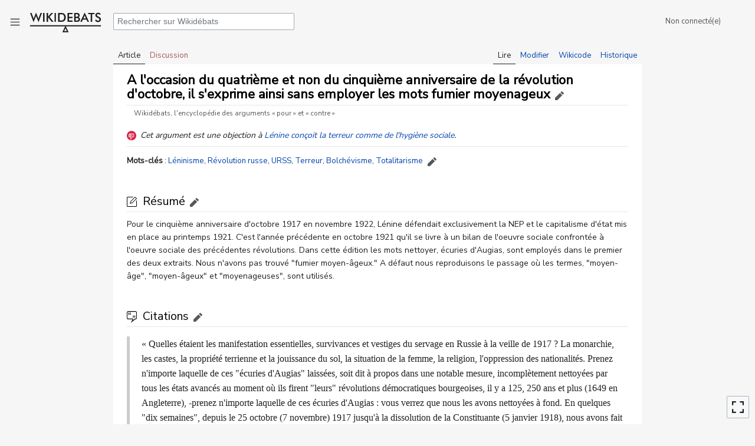

--- FILE ---
content_type: text/html; charset=UTF-8
request_url: https://fr.wikidebates.org/wiki/A_l%27occasion_du_quatri%C3%A8me_et_non_du_cinqui%C3%A8me_anniversaire_de_la_r%C3%A9volution_d%27octobre,_il_s%27exprime_ainsi_sans_employer_les_mots_fumier_moyenageux
body_size: 12862
content:

<!DOCTYPE html>
<html class="client-nojs" lang="fr" dir="ltr">
<head>
<meta charset="UTF-8"/>
<title>Argument : A l'occasion du quatrième et non du cinquième anniversaire de la révolution d'octobre, il s'exprime ainsi sans employer les mots fumier moyenageux – Wikidébats, l'encyclopédie des arguments « pour » et « contre »</title>
<script>document.documentElement.className="client-js";RLCONF={"wgBreakFrames":!1,"wgSeparatorTransformTable":[",\t."," \t,"],"wgDigitTransformTable":["",""],"wgDefaultDateFormat":"dmy","wgMonthNames":["","janvier","février","mars","avril","mai","juin","juillet","août","septembre","octobre","novembre","décembre"],"wgRequestId":"cdfb801712d049764198afcb","wgCSPNonce":!1,"wgCanonicalNamespace":"","wgCanonicalSpecialPageName":!1,"wgNamespaceNumber":0,"wgPageName":"A_l'occasion_du_quatrième_et_non_du_cinquième_anniversaire_de_la_révolution_d'octobre,_il_s'exprime_ainsi_sans_employer_les_mots_fumier_moyenageux","wgTitle":"A l'occasion du quatrième et non du cinquième anniversaire de la révolution d'octobre, il s'exprime ainsi sans employer les mots fumier moyenageux","wgCurRevisionId":159767,"wgRevisionId":159767,"wgArticleId":3872,"wgIsArticle":!0,"wgIsRedirect":!1,"wgAction":"view","wgUserName":null,"wgUserGroups":["*"],"wgCategories":[
"Citations dépassant 1500 caractères","Arguments sans référence","Arguments sans objection","Histoire","Politique","Arguments"],"wgPageContentLanguage":"fr","wgPageContentModel":"wikitext","wgRelevantPageName":"A_l'occasion_du_quatrième_et_non_du_cinquième_anniversaire_de_la_révolution_d'octobre,_il_s'exprime_ainsi_sans_employer_les_mots_fumier_moyenageux","wgRelevantArticleId":3872,"wgIsProbablyEditable":!0,"wgRelevantPageIsProbablyEditable":!0,"wgRestrictionEdit":[],"wgRestrictionMove":[],"wgPageFormsTargetName":null,"wgPageFormsAutocompleteValues":[],"wgPageFormsAutocompleteOnAllChars":!1,"wgPageFormsFieldProperties":[],"wgPageFormsCargoFields":[],"wgPageFormsDependentFields":[],"wgPageFormsCalendarValues":[],"wgPageFormsCalendarParams":[],"wgPageFormsCalendarHTML":null,"wgPageFormsGridValues":[],"wgPageFormsGridParams":[],"wgPageFormsContLangYes":null,"wgPageFormsContLangNo":null,"wgPageFormsContLangMonths":[],"wgPageFormsHeightForMinimizingInstances":-1,
"wgPageFormsShowOnSelect":[],"wgPageFormsScriptPath":"/w/extensions/PageForms","edgValues":null,"wgPageFormsEDSettings":null,"wgAmericanDates":!1,"wgVisualEditor":{"pageLanguageCode":"fr","pageLanguageDir":"ltr","pageVariantFallbacks":"fr"},"VEForAllToolbarNormal":[{"header":"visualeditor-toolbar-paragraph-format","title":"visualeditor-toolbar-format-tooltip","type":"menu","include":{"group":"format"},"promote":["paragraph"],"demote":["preformatted","blockquote"]},{"header":"visualeditor-toolbar-text-style","title":"visualeditor-toolbar-style-tooltip","include":["bold","italic","moreTextStyle"]},{"include":["link"]},{"header":"visualeditor-toolbar-structure","title":"visualeditor-toolbar-structure","type":"list","icon":"listBullet","include":{"group":"structure"},"demote":["outdent","indent"]},{"header":"visualeditor-toolbar-insert","title":"visualeditor-toolbar-insert","type":"list","icon":"add","label":"","include":["insertTable","specialCharacter","warningblock","preformatted",
"infoblock","ideablock","dontblock","pinblock","media"]}],"VEForAllToolbarWide":[{"header":"visualeditor-toolbar-paragraph-format","title":"visualeditor-toolbar-format-tooltip","type":"menu","include":{"group":"format"},"promote":["paragraph"],"demote":["preformatted","blockquote"]},{"header":"visualeditor-toolbar-text-style","title":"visualeditor-toolbar-style-tooltip","include":["bold","italic","moreTextStyle"]},{"include":["link"]},{"header":"visualeditor-toolbar-structure","title":"visualeditor-toolbar-structure","type":"list","icon":"listBullet","include":{"group":"structure"},"demote":["outdent","indent"]},{"header":"visualeditor-toolbar-insert","title":"visualeditor-toolbar-insert","type":"list","icon":"add","label":"","include":["media","insertTable","specialCharacter","warningblock","preformatted","infoblock","ideablock","dontblock","pinblock"]}],"wgMFDisplayWikibaseDescriptions":{"search":!1,"nearby":!1,"watchlist":!1,"tagline":!1},"wgMediaViewerOnClick":!0,
"wgMediaViewerEnabledByDefault":!0,"srfFilteredConfig":null,"wgEditSubmitButtonLabelPublish":!1,"VEForAll":{"VisualEditorEnable":1},"wgShortDesc":"Wikidébats, l'encyclopédie des arguments « pour » et « contre »"};RLSTATE={"site.styles":"ready","noscript":"ready","user.styles":"ready","user":"ready","user.options":"loading","oojs-ui-core.styles":"ready","oojs-ui.styles.indicators":"ready","mediawiki.widgets.styles":"ready","oojs-ui-core.icons":"ready","mediawiki.toc.styles":"ready","skins.vector.styles":"ready","mediawiki.ui.icon":"ready","skins.vector.icons":"ready","ext.smw.style":"ready","ext.smw.tooltip.styles":"ready","ext.visualEditor.desktopArticleTarget.noscript":"ready","ext.srf.styles":"ready","ext.DarkMode.styles":"ready"};RLPAGEMODULES=["oojs-ui.styles.icons-movement","ext.smw.style","ext.smw.tooltips","smw.entityexaminer","site","mediawiki.page.startup","mediawiki.page.ready","mediawiki.toc","skins.vector.js","ext.eventLogging",
"ext.visualEditor.desktopArticleTarget.init","ext.visualEditor.targetLoader","mmv.head","mmv.bootstrap.autostart","ext.DarkMode","ext.shortDescription"];</script>
<script>(RLQ=window.RLQ||[]).push(function(){mw.loader.implement("user.options@1hzgi",function($,jQuery,require,module){/*@nomin*/mw.user.tokens.set({"patrolToken":"+\\","watchToken":"+\\","csrfToken":"+\\"});mw.user.options.set({"variant":"fr"});
});});</script>
<link rel="stylesheet" href="/w/load.php?lang=fr&amp;modules=ext.DarkMode.styles%7Cext.smw.style%7Cext.smw.tooltip.styles%7Cext.srf.styles%7Cext.visualEditor.desktopArticleTarget.noscript%7Cmediawiki.toc.styles%7Cmediawiki.ui.icon%7Cmediawiki.widgets.styles%7Coojs-ui-core.icons%2Cstyles%7Coojs-ui.styles.indicators%7Cskins.vector.icons%2Cstyles&amp;only=styles&amp;skin=vector"/>
<script async="" src="/w/load.php?lang=fr&amp;modules=startup&amp;only=scripts&amp;raw=1&amp;skin=vector"></script>
<style>#mw-indicator-mw-helplink {display:none;}</style>
<meta name="ResourceLoaderDynamicStyles" content=""/>
<link rel="stylesheet" href="/w/load.php?lang=fr&amp;modules=site.styles&amp;only=styles&amp;skin=vector"/>
<meta name="generator" content="MediaWiki 1.35.14"/>
<meta name="google-site-verification" content="76d1055d3ec815c"/>
<meta name="description" content="Arguments pour et contre : Léninisme, Révolution russe, URSS, Terreur, Bolchévisme, Totalitarisme. Critiques et justifications, défenseurs et opposants."/>
<meta name="keywords" content="arguments, pour, contre, critiques, Léninisme, Révolution russe, URSS, Terreur, Bolchévisme, Totalitarisme, Histoire, Politique, débat, objection, thèse, wiki, encyclopédie, opinion"/>
<link rel="alternate" type="application/rdf+xml" title="A l&#039;occasion du quatrième et non du cinquième anniversaire de la révolution d&#039;octobre, il s&#039;exprime ainsi sans employer les mots fumier moyenageux" href="/w/index.php?title=Sp%C3%A9cial:Export_RDF/A_l%27occasion_du_quatri%C3%A8me_et_non_du_cinqui%C3%A8me_anniversaire_de_la_r%C3%A9volution_d%27octobre,_il_s%27exprime_ainsi_sans_employer_les_mots_fumier_moyenageux&amp;xmlmime=rdf"/>
<link rel="alternate" type="application/x-wiki" title="Modifier" href="/w/index.php?title=A_l%27occasion_du_quatri%C3%A8me_et_non_du_cinqui%C3%A8me_anniversaire_de_la_r%C3%A9volution_d%27octobre,_il_s%27exprime_ainsi_sans_employer_les_mots_fumier_moyenageux&amp;action=edit"/>
<link rel="edit" title="Modifier" href="/w/index.php?title=A_l%27occasion_du_quatri%C3%A8me_et_non_du_cinqui%C3%A8me_anniversaire_de_la_r%C3%A9volution_d%27octobre,_il_s%27exprime_ainsi_sans_employer_les_mots_fumier_moyenageux&amp;action=edit"/>
<link rel="apple-touch-icon" href="/w/resources/assets/apple-touch-icon.png"/>
<link rel="shortcut icon" href="/w/resources/assets/favicon.svg"/>
<link rel="search" type="application/opensearchdescription+xml" href="/w/opensearch_desc.php" title="Wikidébats (fr)"/>
<link rel="EditURI" type="application/rsd+xml" href="https://fr.wikidebates.org/w/api.php?action=rsd"/>
<link rel="license" href="/wiki/Wikid%C3%A9bats:Copyrights"/>
<link rel="alternate" href="https://de.wikidebates.org/" hreflang="de-de"/>
<link rel="alternate" href="https://en.wikidebates.org/" hreflang="en-us"/>
<link rel="alternate" href="https://es.wikidebates.org/" hreflang="es-es"/>
<link rel="alternate" href="https://it.wikidebates.org/" hreflang="it-it"/>
<link rel="alternate" href="https://pt.wikidebates.org/" hreflang="pt-pt"/>
<meta property="og:title" content="Argument : A l&#039;occasion du quatrième et non du cinquième anniversaire de la révolution d&#039;octobre, il s&#039;exprime ainsi sans employer les mots fumier moyenageux – Wikidébats, l&#039;encyclopédie des arguments « pour » et « contre »"/>
<meta property="og:url" content="https://fr.wikidebates.org/wiki/A_l%27occasion_du_quatri%C3%A8me_et_non_du_cinqui%C3%A8me_anniversaire_de_la_r%C3%A9volution_d%27octobre,_il_s%27exprime_ainsi_sans_employer_les_mots_fumier_moyenageux"/>
<meta property="og:description" content="Arguments pour et contre : Léninisme, Révolution russe, URSS, Terreur, Bolchévisme, Totalitarisme. Critiques et justifications, défenseurs et opposants."/>
<meta property="og:image" content="https://fr.wikidebates.org/w/resources/assets/logo-Wikidebats-Twitter.png"/>
<meta property="og:image:alt" content="Balance de la raison qui pèse les arguments « pour » et « contre »"/>
<meta property="article:tag" content="arguments, pour, contre, critiques, Léninisme, Révolution russe, URSS, Terreur, Bolchévisme, Totalitarisme, Histoire, Politique, débat, objection, thèse, wiki, encyclopédie, opinion"/>
<meta property="og:locale" content="fr_FR"/>
<meta property="article:modified_time" content="2024-04-25T09:58:08Z"/>
<meta property="article:published_time" content="2024-04-25T09:58:08Z"/>
<meta property="article:section" content="Argument"/>
<meta property="og:site_name" content="Wikidébats"/>
<meta property="og:type" content="article"/>
<meta property="twitter:site" content="@Wikidebats"/>
<meta property="twitter:title" content="Argument : A l&#039;occasion du quatrième et non du cinquième anniversaire de la révolution d&#039;octobre, il s&#039;exprime ainsi sans employer les mots fumier moyenageux – Wikidébats, l&#039;encyclopédie des arguments « pour » et « contre »"/>
<meta property="twitter:description" content="Arguments pour et contre : Léninisme, Révolution russe, URSS, Terreur, Bolchévisme, Totalitarisme. Critiques et justifications, défenseurs et opposants."/>
<meta property="twitter:image" content="https://fr.wikidebates.org/w/resources/assets/logo-Wikidebats-Twitter.png"/>
<meta property="twitter:image:alt" content="Balance de la raison qui pèse les arguments « pour » et « contre »"/>
<meta property="twitter:card" content="summary_large_image"/>
<script type="application/ld+json">{"@context":"http:\/\/schema.org","@type":"article","name":"Argument : A l'occasion du quatri\u00e8me et non du cinqui\u00e8me anniversaire de la r\u00e9volution d'octobre, il s'exprime ainsi sans employer les mots fumier moyenageux \u2013 Wikid\u00e9bats, l'encyclop\u00e9die des arguments \u00ab pour \u00bb et \u00ab contre \u00bb","headline":"Argument : A l'occasion du quatri\u00e8me et non du cinqui\u00e8me anniversaire de la r\u00e9volution d'octobre, il s'exprime ainsi sans employer les mots fumier moyenageux \u2013 Wikid\u00e9bats, l'encyclop\u00e9die des arguments \u00ab pour \u00bb et \u00ab contre \u00bb","mainEntityOfPage":"A l'occasion du quatri\u00e8me et non du cinqui\u00e8me anniversaire de la r\u00e9volution d'octobre, il s'exprime ainsi sans employer les mots fumier moyenageux","identifier":"https:\/\/fr.wikidebates.org\/wiki\/A_l%27occasion_du_quatri%C3%A8me_et_non_du_cinqui%C3%A8me_anniversaire_de_la_r%C3%A9volution_d%27octobre,_il_s%27exprime_ainsi_sans_employer_les_mots_fumier_moyenageux","url":"https:\/\/fr.wikidebates.org\/wiki\/A_l%27occasion_du_quatri%C3%A8me_et_non_du_cinqui%C3%A8me_anniversaire_de_la_r%C3%A9volution_d%27octobre,_il_s%27exprime_ainsi_sans_employer_les_mots_fumier_moyenageux","description":"Arguments pour et contre : L\u00e9ninisme, R\u00e9volution russe, URSS, Terreur, Bolch\u00e9visme, Totalitarisme. Critiques et justifications, d\u00e9fenseurs et opposants.","keywords":"arguments, pour, contre, critiques, L\u00e9ninisme, R\u00e9volution russe, URSS, Terreur, Bolch\u00e9visme, Totalitarisme, Histoire, Politique, d\u00e9bat, objection, th\u00e8se, wiki, encyclop\u00e9die, opinion","dateModified":"2024-04-25T09:58:08Z","datePublished":"2024-04-25T09:58:08Z","articleSection":"Argument","image":{"@type":"ImageObject","url":"https:\/\/fr.wikidebates.org\/w\/resources\/assets\/logo-Wikidebats.svg"},"author":{"@type":"Organization","name":"Wikid\u00e9bats","url":"https:\/\/fr.wikidebates.org","logo":{"@type":"ImageObject","url":"https:\/\/fr.wikidebates.org\/w\/resources\/assets\/logo-Wikidebats.svg","caption":"Wikid\u00e9bats"}},"publisher":{"@type":"Organization","name":"Wikid\u00e9bats","url":"https:\/\/fr.wikidebates.org","logo":{"@type":"ImageObject","url":"https:\/\/fr.wikidebates.org\/w\/resources\/assets\/logo-Wikidebats.svg","caption":"Wikid\u00e9bats"}},"potentialAction":{"@type":"SearchAction","target":"https:\/\/fr.wikidebates.org\/w\/index.php?title=Sp%C3%A9cial:Search&search={search_term}","query-input":"required name=search_term"}}</script>
<!--[if lt IE 9]><script src="/w/resources/lib/html5shiv/html5shiv.js"></script><![endif]-->
</head>
<body class="mediawiki ltr sitedir-ltr mw-hide-empty-elt ns-0 ns-subject mw-editable page-A_l_occasion_du_quatrième_et_non_du_cinquième_anniversaire_de_la_révolution_d_octobre_il_s_exprime_ainsi_sans_employer_les_mots_fumier_moyenageux rootpage-A_l_occasion_du_quatrième_et_non_du_cinquième_anniversaire_de_la_révolution_d_octobre_il_s_exprime_ainsi_sans_employer_les_mots_fumier_moyenageux skin-vector action-view minerva--history-page-action-enabled">

<div class="mw-page-container">
	<div class="mw-page-container-inner">

<div id="mw-page-base" class="mw-header-placeholder noprint"></div>

<input
	type="checkbox"
	id="mw-sidebar-checkbox"
	class="mw-checkbox-hack-checkbox"
	>

<div class="mw-workspace-container">
	<div class="mw-content-container">
<!-- Please do not use role attribute as CSS selector, it is deprecated. -->
<main id="content" class="mw-body" role="main">
	<a id="top"></a>
	<div id="siteNotice" class="mw-body-content"></div>
	<div class="mw-indicators mw-body-content">
	<div id="mw-indicator-smw-entity-examiner" class="mw-indicator"><div class="smw-entity-examiner smw-indicator-vertical-bar-loader" data-subject="A_l&#039;occasion_du_quatrième_et_non_du_cinquième_anniversaire_de_la_révolution_d&#039;octobre,_il_s&#039;exprime_ainsi_sans_employer_les_mots_fumier_moyenageux#0##" data-dir="ltr" data-uselang="" title="Exécution d’un examinateur en tâche de fond"></div></div>
	</div>
	<h1 id="firstHeading" class="firstHeading" lang="fr">A l'occasion du quatrième et non du cinquième anniversaire de la révolution d'octobre, il s'exprime ainsi sans employer les mots fumier moyenageux</h1>
	<div id="bodyContent" class="mw-body-content">
		<div id="siteSub" class="noprint">De Wikidébats, l&#039;encyclopédie des débats et des arguments « pour » et « contre »</div>
		<div id="contentSub"></div>
		<div id="contentSub2"></div>
		
		<div id="jump-to-nav"></div>
		<a class="mw-jump-link" href="#mw-sidebar-button">Aller à la navigation</a>
		<a class="mw-jump-link" href="#searchInput">Aller à la recherche</a>
		<div id="mw-content-text" lang="fr" dir="ltr" class="mw-content-ltr"><div class="mw-parser-output"><div class="bandeau-en-tete searchaux" style="font-style: italic"><span style="margin-right: 0.5em"><img alt="Argument contre" src="/w/images/fr/f/fb/Argument-contre.svg" width="16" height="17" class="mw-no-invert" /></span>Cet argument est une objection à <span class="hover-link" data-template="Survol de carte des arguments" data-parameter1="L%C3%A9nine+con%C3%A7oit+la+terreur+comme+de+l%27hygi%C3%A8ne+sociale" data-parameter2="A+l%27occasion+du+quatri%C3%A8me+et+non+du+cinqui%C3%A8me+anniversaire+de+la+r%C3%A9volution+d%27octobre%2C+il+s%27exprime+ainsi+sans+employer+les+mots+fumier+moyenageux" data-parameter3="argument" data-position=""><span><a href="/wiki/L%C3%A9nine_con%C3%A7oit_la_terreur_comme_de_l%27hygi%C3%A8ne_sociale" title="Lénine conçoit la terreur comme de l&#39;hygiène sociale">Lénine conçoit la terreur comme de l'hygiène sociale</a></span><span class="hover-content-wrapper"></span></span>.</div><div style="font-size: 95%; margin-top: 1em;"><b>Mots-clés</b>&#160;: <a href="/wiki/Sp%C3%A9cial:RunQuery/Recherche_par_mots-clés?Recherche_par_mots-cl%C3%A9s%5Btype%5D=Arguments&amp;Recherche_par_mots-cl%C3%A9s%5Bmots-cl%C3%A9s%5D=L%C3%A9ninisme&amp;_run=" title="Rechercher les pages sur ce thème" target="_self">Léninisme</a>, <a href="/wiki/Sp%C3%A9cial:RunQuery/Recherche_par_mots-clés?Recherche_par_mots-cl%C3%A9s%5Btype%5D=Arguments&amp;Recherche_par_mots-cl%C3%A9s%5Bmots-cl%C3%A9s%5D=R%C3%A9volution%20russe&amp;_run=" title="Rechercher les pages sur ce thème" target="_self">Révolution russe</a>, <a href="/wiki/Sp%C3%A9cial:RunQuery/Recherche_par_mots-clés?Recherche_par_mots-cl%C3%A9s%5Btype%5D=Arguments&amp;Recherche_par_mots-cl%C3%A9s%5Bmots-cl%C3%A9s%5D=URSS&amp;_run=" title="Rechercher les pages sur ce thème" target="_self">URSS</a>, <a href="/wiki/Sp%C3%A9cial:RunQuery/Recherche_par_mots-clés?Recherche_par_mots-cl%C3%A9s%5Btype%5D=Arguments&amp;Recherche_par_mots-cl%C3%A9s%5Bmots-cl%C3%A9s%5D=Terreur&amp;_run=" title="Rechercher les pages sur ce thème" target="_self">Terreur</a>, <a href="/wiki/Sp%C3%A9cial:RunQuery/Recherche_par_mots-clés?Recherche_par_mots-cl%C3%A9s%5Btype%5D=Arguments&amp;Recherche_par_mots-cl%C3%A9s%5Bmots-cl%C3%A9s%5D=Bolch%C3%A9visme&amp;_run=" title="Rechercher les pages sur ce thème" target="_self">Bolchévisme</a>, <a href="/wiki/Sp%C3%A9cial:RunQuery/Recherche_par_mots-clés?Recherche_par_mots-cl%C3%A9s%5Btype%5D=Arguments&amp;Recherche_par_mots-cl%C3%A9s%5Bmots-cl%C3%A9s%5D=Totalitarisme&amp;_run=" title="Rechercher les pages sur ce thème" target="_self">Totalitarisme</a><span class="modifier-rubrique navigation-not-searchable"><a href="/wiki/Sp%C3%A9cial:AjouterDonn%C3%A9es/Mots-clés_d&#39;argument/A_l%27occasion_du_quatri%C3%A8me_et_non_du_cinqui%C3%A8me_anniversaire_de_la_r%C3%A9volution_d%27octobre,_il_s%27exprime_ainsi_sans_employer_les_mots_fumier_moyenageux" title="Modifier les mots-clés thématiques décrivant cet argument" target="_self">modifier</a></span><span style="display: none;">.</span></div>
<div style="display: none;"><div class="toc_niveau_1"><div id="toc" class="toc" role="navigation" aria-labelledby="mw-toc-heading"><input type="checkbox" role="button" id="toctogglecheckbox" class="toctogglecheckbox" style="display:none" /><div class="toctitle" lang="fr" dir="ltr"><h2 id="mw-toc-heading">Sommaire</h2><span class="toctogglespan"><label class="toctogglelabel" for="toctogglecheckbox"></label></span></div>
<ul>
<li class="toclevel-1"><a href="#Résumémodifier"><span class="tocnumber">1</span> <span class="toctext">Résumé<span>modifier</span></span></a></li>
<li class="toclevel-1"><a href="#Citationsmodifier"><span class="tocnumber">2</span> <span class="toctext">Citations<span>modifier</span></span></a></li>
<li class="toclevel-1"><a href="#Référencesmodifier"><span class="tocnumber">3</span> <span class="toctext">Références<span>modifier</span></span></a></li>
<li class="toclevel-1"><a href="#Justificationsmodifier"><span class="tocnumber">4</span> <span class="toctext">Justifications<span>modifier</span></span></a></li>
<li class="toclevel-1"><a href="#Objectionsmodifier"><span class="tocnumber">5</span> <span class="toctext">Objections<span>modifier</span></span></a></li>
</ul>
</div>
</div></div>
<h2 id="Summary" class="section-modifiable"><span id="R.C3.A9sum.C3.A9modifier"></span><span class="mw-headline" id="Résumémodifier"><span style="margin-right: 0.5em;"><img alt="Résumé" src="/w/images/fr/c/c6/Contributions.svg" width="17" height="17" /></span>Résumé<span class="modifier-section navigation-not-searchable noprint"><a href="/wiki/Sp%C3%A9cial:AjouterDonn%C3%A9es/Résumé/A_l%27occasion_du_quatri%C3%A8me_et_non_du_cinqui%C3%A8me_anniversaire_de_la_r%C3%A9volution_d%27octobre,_il_s%27exprime_ainsi_sans_employer_les_mots_fumier_moyenageux" title="Modifier le résumé de l&#39;argument" target="_self">modifier</a></span></span></h2>
<div>
Pour le cinquième anniversaire d'octobre 1917 en novembre 1922, Lénine défendait exclusivement la NEP et le capitalisme d'état mis en place au printemps 1921. C'est l'année précédente en octobre 1921 qu'il se livre à un bilan de l'oeuvre sociale confrontée à l'oeuvre sociale des précédentes révolutions. Dans cette édition les mots nettoyer, écuries d'Augias, sont employés dans le premier des deux extraits. Nous n'avons pas trouvé "fumier moyen-âgeux." A défaut nous reproduisons le passage où les termes, "moyen-âge", "moyen-âgeux" et "moyenageuses", sont utilisés.</div>
<h2 id="Quotes" class="section-modifiable"><span class="mw-headline" id="Citationsmodifier"><span style="margin-right: 0.5em;"><img alt="Citations" src="/w/images/fr/6/6e/Citation.svg" width="17" height="20" /></span>Citations<span class="modifier-section navigation-not-searchable noprint"><a href="/wiki/Sp%C3%A9cial:AjouterDonn%C3%A9es/Citations/A_l%27occasion_du_quatri%C3%A8me_et_non_du_cinqui%C3%A8me_anniversaire_de_la_r%C3%A9volution_d%27octobre,_il_s%27exprime_ainsi_sans_employer_les_mots_fumier_moyenageux" title="Modifier les citations de l&#39;argument" target="_self">modifier</a></span></span></h2>
<blockquote><p>«&#160;Quelles étaient les manifestation essentielles, survivances et vestiges du servage en Russie à la veille de 1917&#160;? La monarchie, les castes, la propriété terrienne et la jouissance du sol, la situation de la femme, la religion, l'oppression des nationalités. Prenez n'importe laquelle de ces "écuries d'Augias" laissées, soit dit à propos dans une notable mesure, incomplètement nettoyées par tous les états avancés au moment où ils firent "leurs" révolutions démocratiques bourgeoises, il y a 125, 250 ans et plus (1649 en Angleterre), -prenez n'importe laquelle de ces écuries d'Augias&#160;: vous verrez que nous les avons nettoyées à fond. En quelques "dix semaines", depuis le 25 octobre (7 novembre) 1917 jusqu'à la dissolution de la Constituante (5 janvier 1918), nous avons fait dans ce domaine mille fois plus que n'ont fait, "en huit mois" d'exercice de leur pouvoir, démocrates et libéraux bourgeois (cadets) et démocrates petits-bourgeois (mencheviks et socialistes-révolutionnaires).&#160;»</p></blockquote><div class="reference-citation">Lénine, «&#160;Pour le quatrième anniversaire de la révolution d'octobre&#160;», <i>oeuvres de Lénine, tome 33  Aout 1921-Mars 1923</i>, p.44, 14 octobre 1921, Éditions sociales, Paris, 1963.</div><blockquote><p>«&#160;La Russie ne connaît plus cette bassesse, cette infamie et cette ignominie, qu'est l'absence de droits ou l'inégalité des droits pour la femme, cette survivance révoltante de la féodalité et du moyen âge, replâtrée dans tous les pays du globe, sans exception aucune, par la bourgeoisie cupide et la petite bourgeoisie obtuse et effarée. 
C'est là le contenu de la révolution démocratique bourgeoise. Il y a cent-cinquante et deux cent cinquante ans les chefs éclairés de cette révolution ( de ces révolutions s'il s'agit de chaque variété nationale d'un type commun) avaient promis aux peuples d'affranchir l'humanité des privilèges moyenâgeux, de l'inégalité de la femme, des prérogatives accordées par l'Etat à telle ou telle religion  (ou "à l'idée de religion", à la religiosité en général), de l'inégalité des nationalités. Cette promesse ils ne l'ont pas tenue. Ils ne pouvaient le faire, car ils en ont été empêchés par le "respect" de la "sacro-sainte propriété privée". Notre révolution prolétarienne n'avait pas ce "respect" maudit à l'égard de ces survivances moyenâgeuses trois fois maudites et de cette "sacro-sainte propriété privée."&#160;»</p></blockquote><div class="reference-citation">Lénine, «&#160;Pour le quatrième anniversaire de la révolution d'octobre&#160;», <i>Oeuvres de Lénine&#160;: tome 33 Août 1921-mars 1923</i>, p.45-46, 14 octobre 1921, Éditions sociales, Paris, 1963.</div>
<h2 id="References" class="section-modifiable"><span id="R.C3.A9f.C3.A9rencesmodifier"></span><span class="mw-headline" id="Référencesmodifier"><span style="margin-right: 0.5em;"><img alt="Références" src="/w/images/fr/9/9e/Bibliographie.svg" width="15" height="20" /></span>Références<span class="modifier-section navigation-not-searchable noprint"><a href="/wiki/Sp%C3%A9cial:AjouterDonn%C3%A9es/Références/A_l%27occasion_du_quatri%C3%A8me_et_non_du_cinqui%C3%A8me_anniversaire_de_la_r%C3%A9volution_d%27octobre,_il_s%27exprime_ainsi_sans_employer_les_mots_fumier_moyenageux" title="Modifier les références bibliographiques, sitographiques ou vidéographiques étayant l&#39;argument" target="_self">modifier</a></span></span></h2>
  <div class="aucun-contenu navigation-not-searchable"><i>Aucune référence n'a été entrée pour le moment.</i></div>
  <h2 id="Pros" class="section-modifiable"><span class="mw-headline" id="Justificationsmodifier"><span style="margin-right: 0.5em; position: relative; bottom: 1px;"><img alt="Arguments pour" src="/w/images/fr/8/87/Argument-pour.svg" width="22" height="23" /></span>Justifications<span class="modifier-section navigation-not-searchable noprint"><a href="/wiki/Sp%C3%A9cial:AjouterDonn%C3%A9es/Justifications/A_l%27occasion_du_quatri%C3%A8me_et_non_du_cinqui%C3%A8me_anniversaire_de_la_r%C3%A9volution_d%27octobre,_il_s%27exprime_ainsi_sans_employer_les_mots_fumier_moyenageux" title="Modifier la liste des arguments ci-dessous" target="_self">modifier</a></span></span></h2>
  <ul class="liste-arguments">
    <li id="Pro_argument_1" class="argument-expandable root-argument">
  <div id="&quot;L&#39;erreur&quot;_sur_l&#39;intitulé_du_discours_débouche_sur_l&#39;occultation_des_nombreux_acquis_de_la_révolution_d&#39;octobre" class="argument argument-expandable-title level-1" data-template="Contenu d&#39;argument" data-page="argument" data-argument="%22L%27erreur%22+sur+l%27intitul%C3%A9+du+discours+d%C3%A9bouche+sur+l%27occultation+des+nombreux+acquis+de+la+r%C3%A9volution+d%27octobre" data-type="pour" data-level="1" data-root="" data-path="A+l%27occasion+du+quatri%C3%A8me+et+non+du+cinqui%C3%A8me+anniversaire+de+la+r%C3%A9volution+d%27octobre%2C+il+s%27exprime+ainsi+sans+employer+les+mots+fumier+moyenageux@@@pour:::%22L%27erreur%22+sur+l%27intitul%C3%A9+du+discours+d%C3%A9bouche+sur+l%27occultation+des+nombreux+acquis+de+la+r%C3%A9volution+d%27octobre" data-warnings=""><span style="margin-right: 0.45em;"><img alt="Argument pour" src="/w/images/fr/8/87/Argument-pour.svg" width="19" height="20" class="mw-no-invert" /></span><span>"L'erreur" sur l'intitulé du discours débouche sur l'occultation des nombreux acquis de la révolution d'octobre</span></div>
  <div class="argument-content-wrapper"></div>
</li>
  </ul>
  <div class="bouton-ajouter navigation-not-searchable"><form action="/wiki/Sp%C3%A9cial:RunQuery/Nouveau_titre_d&#39;argument" method="post" target="_self"><span aria-disabled="false" class="oo-ui-widget oo-ui-widget-enabled oo-ui-inputWidget oo-ui-buttonElement oo-ui-buttonElement-framed oo-ui-iconElement oo-ui-labelElement oo-ui-flaggedElement-progressive oo-ui-buttonInputWidget"><button type="submit" tabindex="0" aria-disabled="false" title="Ajouter une justification à l&#39;argument&#160;: A l&#39;occasion du quatrième et non du cinquième anniversaire de la révolution d&#39;octobre, il s&#39;exprime ainsi sans employer les mots fumier moyenageux" value="" class="oo-ui-inputWidget-input oo-ui-buttonElement-button"><span class="oo-ui-iconElement-icon oo-ui-icon-next oo-ui-image-progressive"></span><span class="oo-ui-labelElement-label">Ajouter un argument</span><span class="oo-ui-indicatorElement-indicator oo-ui-indicatorElement-noIndicator oo-ui-image-progressive"></span></button></span><input type="hidden" value="Justification" name="Nouveau_titre_d&#39;argument[type]" /><input type="hidden" value="3872" name="Nouveau_titre_d&#39;argument[ID]" /><input type="hidden" name="_run" /></form>
  </div>
  <h2 id="Cons" class="section-modifiable"><span class="mw-headline" id="Objectionsmodifier"><span style="margin-right: 0.5em; position: relative; bottom: 1px;"><img alt="Arguments contre" src="/w/images/fr/f/fb/Argument-contre.svg" width="22" height="23" class="mw-no-invert" /></span>Objections<span class="modifier-section navigation-not-searchable noprint"><a href="/wiki/Sp%C3%A9cial:AjouterDonn%C3%A9es/Objections/A_l%27occasion_du_quatri%C3%A8me_et_non_du_cinqui%C3%A8me_anniversaire_de_la_r%C3%A9volution_d%27octobre,_il_s%27exprime_ainsi_sans_employer_les_mots_fumier_moyenageux" title="Modifier la liste des objections ci-dessous" target="_self">modifier</a></span></span></h2>
  <ul class="liste-arguments" style="list-style: none;">
     <div class="aucun-contenu navigation-not-searchable"><i>Aucune objection n'a été entrée pour le moment.</i></div>
  </ul>
  <div class="bouton-ajouter navigation-not-searchable"><form action="/wiki/Sp%C3%A9cial:RunQuery/Nouveau_titre_d&#39;argument" method="post" target="_self"><span aria-disabled="false" class="oo-ui-widget oo-ui-widget-enabled oo-ui-inputWidget oo-ui-buttonElement oo-ui-buttonElement-framed oo-ui-iconElement oo-ui-labelElement oo-ui-flaggedElement-progressive oo-ui-buttonInputWidget"><button type="submit" tabindex="0" aria-disabled="false" title="Ajouter une objection à l&#39;argument&#160;: A l&#39;occasion du quatrième et non du cinquième anniversaire de la révolution d&#39;octobre, il s&#39;exprime ainsi sans employer les mots fumier moyenageux" value="" class="oo-ui-inputWidget-input oo-ui-buttonElement-button"><span class="oo-ui-iconElement-icon oo-ui-icon-next oo-ui-image-progressive"></span><span class="oo-ui-labelElement-label">Ajouter une objection</span><span class="oo-ui-indicatorElement-indicator oo-ui-indicatorElement-noIndicator oo-ui-image-progressive"></span></button></span><input type="hidden" value="Objection" name="Nouveau_titre_d&#39;argument[type]" /><input type="hidden" value="3872" name="Nouveau_titre_d&#39;argument[ID]" /><input type="hidden" name="_run" /></form>
  </div><p><span id="bouton-renommer" class="modifier-rubrique navigation-not-searchable" style="display: none;"><a href="/wiki/Sp%C3%A9cial:Renommer_une_page/A_l%27occasion_du_quatri%C3%A8me_et_non_du_cinqui%C3%A8me_anniversaire_de_la_r%C3%A9volution_d%27octobre,_il_s%27exprime_ainsi_sans_employer_les_mots_fumier_moyenageux" title="Spécial:Renommer une page/A l&#39;occasion du quatrième et non du cinquième anniversaire de la révolution d&#39;octobre, il s&#39;exprime ainsi sans employer les mots fumier moyenageux"> renommer</a></span><span id="bouton-modifier-categories" class="modifier-rubrique navigation-not-searchable noprint" style="display: none;"><a href="/wiki/Sp%C3%A9cial:AjouterDonn%C3%A9es/Rubriques_d&#39;argument/A_l%27occasion_du_quatri%C3%A8me_et_non_du_cinqui%C3%A8me_anniversaire_de_la_r%C3%A9volution_d%27octobre,_il_s%27exprime_ainsi_sans_employer_les_mots_fumier_moyenageux" title="Modifier les rubriques de l&#39;argument" target="_self">modifier</a></span><span id="bouton-modifier-interlangue" class="modifier-rubrique navigation-not-searchable noprint" style="display: none;"><a href="/wiki/Sp%C3%A9cial:AjouterDonn%C3%A9es/Interlangue_d&#39;argument/A_l%27occasion_du_quatri%C3%A8me_et_non_du_cinqui%C3%A8me_anniversaire_de_la_r%C3%A9volution_d%27octobre,_il_s%27exprime_ainsi_sans_employer_les_mots_fumier_moyenageux" title="Modifier les liens interlangues de l&#39;argument" target="_self">modifier</a></span></p>
<!-- 
NewPP limit report
Cached time: 20260113030515
Cache expiry: 0
Dynamic content: true
Complications: [vary‐page‐id]
[SMW] In‐text annotation parser time: 0.001 seconds
CPU time usage: 0.100 seconds
Real time usage: 0.134 seconds
Preprocessor visited node count: 990/2000000
Post‐expand include size: 42916/20971520 bytes
Template argument size: 19999/20971520 bytes
Highest expansion depth: 10/80
Expensive parser function count: 0/198
Unstrip recursion depth: 0/20
Unstrip post‐expand size: 8051/5000000 bytes
Lua time usage: 0.020/7 seconds
Lua virtual size: 4.79 MB/50 MB
Lua estimated memory usage: 0 bytes
ExtLoops count: 0
-->
<!--
Transclusion expansion time report (%,ms,calls,template)
100.00%  115.219      1 Modèle:Argument
100.00%  115.219      1 -total
 38.94%   44.867      2 Modèle:Citation
 11.27%   12.991      6 Modèle:Mot-clé_de_nuage
  1.70%    1.963      1 Modèle:Argument_parent
  1.05%    1.215      1 Modèle:Justification
  0.39%    0.449      1 Modèle:Sommaire
  0.36%    0.416      1 Modèle:Carte_des_arguments
-->
</div></div><div class="printfooter">Récupérée de «&#160;<a dir="ltr" href="https://fr.wikidebates.org/w/index.php?title=A_l%27occasion_du_quatrième_et_non_du_cinquième_anniversaire_de_la_révolution_d%27octobre,_il_s%27exprime_ainsi_sans_employer_les_mots_fumier_moyenageux&amp;oldid=159767">https://fr.wikidebates.org/w/index.php?title=A_l%27occasion_du_quatrième_et_non_du_cinquième_anniversaire_de_la_révolution_d%27octobre,_il_s%27exprime_ainsi_sans_employer_les_mots_fumier_moyenageux&amp;oldid=159767</a>&#160;»</div>
		<div id="catlinks" class="catlinks" data-mw="interface"><div id="mw-normal-catlinks" class="mw-normal-catlinks"><a href="/wiki/Sp%C3%A9cial:Cat%C3%A9gories" title="Spécial:Catégories">Catégories</a> : <ul><li><a href="/wiki/Cat%C3%A9gorie:Histoire" title="Catégorie:Histoire">Histoire</a></li><li><a href="/wiki/Cat%C3%A9gorie:Politique" title="Catégorie:Politique">Politique</a></li><li><a href="/wiki/Cat%C3%A9gorie:Arguments" title="Catégorie:Arguments">Arguments</a></li></ul></div><div id="mw-hidden-catlinks" class="mw-hidden-catlinks mw-hidden-cats-hidden">Catégories cachées : <ul><li><a href="/wiki/Cat%C3%A9gorie:Citations_d%C3%A9passant_1500_caract%C3%A8res" title="Catégorie:Citations dépassant 1500 caractères">Citations dépassant 1500 caractères</a></li><li><a href="/wiki/Cat%C3%A9gorie:Arguments_sans_r%C3%A9f%C3%A9rence" title="Catégorie:Arguments sans référence">Arguments sans référence</a></li><li><a href="/wiki/Cat%C3%A9gorie:Arguments_sans_objection" title="Catégorie:Arguments sans objection">Arguments sans objection</a></li></ul></div></div>
	</div>
</main>

	</div> 
</div> 

<header class="mw-header">
	<label
		id="mw-sidebar-button"
		class="mw-checkbox-hack-button mw-ui-icon mw-ui-icon-element"
		for="mw-sidebar-checkbox"
		role="button"
		aria-controls="mw-panel"
		data-event-name="ui.sidebar"
		tabindex="0">
		Afficher / masquer la barre latérale
	</label>
	<div class="mw-workspace-container mw-sidebar-container">
		
<div id="mw-panel" class="mw-sidebar">
	<!-- Please do not use role attribute as CSS selector, it is deprecated. -->
<nav id="p-navigation" class="vector-menu vector-menu-portal portal portal-first" aria-labelledby="p-navigation-label" role="navigation" 
	 >
	<h3 id="p-navigation-label">
		<span>Navigation</span>
	</h3>
	<!-- Please do not use the .body class, it is deprecated. -->
	<div class="body vector-menu-content">
		<!-- Please do not use the .menu class, it is deprecated. -->
		<ul class="vector-menu-content-list"><li id="n-Portail-des-débats"><a href="/wiki/Portail:D%C3%A9bats">Portail des débats</a></li><li id="n-Portail-de-recherche"><a href="/wiki/Sp%C3%A9cial:RunQuery/Recherche_avanc%C3%A9e">Portail de recherche</a></li><li id="n-Débat-au-hasard"><a href="/wiki/Sp%C3%A9cial:Page_au_hasard_dans_une_cat%C3%A9gorie/D%C3%A9bats">Débat au hasard</a></li><li id="n-Testez-vous"><a href="/wiki/Portail:Testez-vous">Testez-vous</a></li></ul>
		
	</div>
</nav>


	<!-- Please do not use role attribute as CSS selector, it is deprecated. -->
<nav id="p-Contribuer" class="vector-menu vector-menu-portal portal" aria-labelledby="p-Contribuer-label" role="navigation" 
	 >
	<h3 id="p-Contribuer-label">
		<span>Contribuer</span>
	</h3>
	<!-- Please do not use the .body class, it is deprecated. -->
	<div class="body vector-menu-content">
		<!-- Please do not use the .menu class, it is deprecated. -->
		<ul class="vector-menu-content-list"><li id="n-Portail-des-contributions"><a href="/wiki/Portail:Contributions">Portail des contributions</a></li><li id="n-Tour-de-présentation"><a href="https://fr.wikidebates.org/w/index.php?title=Aide:Tour_de_pr%C3%A9sentation&amp;tour=presentation" rel="nofollow" target="_blank">Tour de présentation</a></li><li id="n-Créer-un-compte"><a href="/wiki/Aide:Cr%C3%A9er_un_compte_utilisateur">Créer un compte</a></li><li id="n-Créer-un-débat"><a href="/wiki/Aide:Cr%C3%A9er_un_d%C3%A9bat">Créer un débat</a></li><li id="n-recentchanges"><a href="/wiki/Sp%C3%A9cial:Modifications_r%C3%A9centes" title="Liste des modifications récentes sur le wiki [r]" accesskey="r">Modifications récentes</a></li><li id="n-Bistro"><a href="/wiki/Wikid%C3%A9bats:Bistro">Bistro</a></li><li id="n-Faire-un-don"><a href="https://www.helloasso.com/associations/le-laboratoire-du-debat-methodique/formulaires/1/widget" rel="nofollow" target="_blank">Faire un don</a></li></ul>
		
	</div>
</nav>

<!-- Please do not use role attribute as CSS selector, it is deprecated. -->
<nav id="p-Sur le projet Wikidébats" class="vector-menu vector-menu-portal portal" aria-labelledby="p-Sur le projet Wikidébats-label" role="navigation" 
	 >
	<h3 id="p-Sur le projet Wikidébats-label">
		<span>Sur le projet Wikidébats</span>
	</h3>
	<!-- Please do not use the .body class, it is deprecated. -->
	<div class="body vector-menu-content">
		<!-- Please do not use the .menu class, it is deprecated. -->
		<ul class="vector-menu-content-list"><li id="n-À-propos"><a href="/wiki/Wikid%C3%A9bats:%C3%80_propos">À propos</a></li><li id="n-Principes-fondateurs"><a href="/wiki/Wikid%C3%A9bats:Principes_fondateurs">Principes fondateurs</a></li><li id="n-Pour-aller-plus-loin"><a href="/wiki/Wikid%C3%A9bats:Pour_aller_plus_loin">Pour aller plus loin</a></li><li id="n-On-parle-de-nous"><a href="/wiki/Wikid%C3%A9bats:Dans_les_m%C3%A9dias">On parle de nous</a></li><li id="n-Nous-contacter"><a href="/wiki/Sp%C3%A9cial:Contact">Nous contacter</a></li></ul>
		
	</div>
</nav>

<!-- Please do not use role attribute as CSS selector, it is deprecated. -->
<nav id="p-USER-SIDEBAR" class="vector-menu-empty emptyPortlet vector-menu vector-menu-portal portal" aria-labelledby="p-USER-SIDEBAR-label" role="navigation" 
	 >
	<h3 id="p-USER-SIDEBAR-label">
		<span>USER-SIDEBAR</span>
	</h3>
	<!-- Please do not use the .body class, it is deprecated. -->
	<div class="body vector-menu-content">
		<!-- Please do not use the .menu class, it is deprecated. -->
		<ul class="vector-menu-content-list"></ul>
		
	</div>
</nav>

<!-- Please do not use role attribute as CSS selector, it is deprecated. -->
<nav id="p-tb" class="vector-menu vector-menu-portal portal" aria-labelledby="p-tb-label" role="navigation" 
	 >
	<h3 id="p-tb-label">
		<span>Outils</span>
	</h3>
	<!-- Please do not use the .body class, it is deprecated. -->
	<div class="body vector-menu-content">
		<!-- Please do not use the .menu class, it is deprecated. -->
		<ul class="vector-menu-content-list"><li id="t-whatlinkshere"><a href="/wiki/Sp%C3%A9cial:Pages_li%C3%A9es/A_l%27occasion_du_quatri%C3%A8me_et_non_du_cinqui%C3%A8me_anniversaire_de_la_r%C3%A9volution_d%27octobre,_il_s%27exprime_ainsi_sans_employer_les_mots_fumier_moyenageux" title="Liste des pages liées qui pointent sur celle-ci [j]" accesskey="j">Pages liées</a></li><li id="t-recentchangeslinked"><a href="/wiki/Sp%C3%A9cial:Suivi_des_liens/A_l%27occasion_du_quatri%C3%A8me_et_non_du_cinqui%C3%A8me_anniversaire_de_la_r%C3%A9volution_d%27octobre,_il_s%27exprime_ainsi_sans_employer_les_mots_fumier_moyenageux" rel="nofollow" title="Liste des modifications récentes des pages appelées par celle-ci [k]" accesskey="k">Suivi des pages liées</a></li><li id="t-specialpages"><a href="/wiki/Sp%C3%A9cial:Pages_sp%C3%A9ciales" title="Liste de toutes les pages spéciales [q]" accesskey="q">Pages spéciales</a></li><li id="t-print"><a href="javascript:print();" rel="alternate" title="Version imprimable de cette page [p]" accesskey="p">Version imprimable</a></li><li id="t-permalink"><a href="/w/index.php?title=A_l%27occasion_du_quatri%C3%A8me_et_non_du_cinqui%C3%A8me_anniversaire_de_la_r%C3%A9volution_d%27octobre,_il_s%27exprime_ainsi_sans_employer_les_mots_fumier_moyenageux&amp;oldid=159767" title="Adresse permanente de cette version de la page">Lien permanent</a></li><li id="t-info"><a href="/w/index.php?title=A_l%27occasion_du_quatri%C3%A8me_et_non_du_cinqui%C3%A8me_anniversaire_de_la_r%C3%A9volution_d%27octobre,_il_s%27exprime_ainsi_sans_employer_les_mots_fumier_moyenageux&amp;action=info" title="Davantage d’informations sur cette page">Informations sur la page</a></li><li id="t-smwbrowselink"><a href="/wiki/Sp%C3%A9cial:Parcourir/:A-5Fl%27occasion-5Fdu-5Fquatri%C3%A8me-5Fet-5Fnon-5Fdu-5Fcinqui%C3%A8me-5Fanniversaire-5Fde-5Fla-5Fr%C3%A9volution-5Fd%27octobre,-5Fil-5Fs%27exprime-5Fainsi-5Fsans-5Femployer-5Fles-5Fmots-5Ffumier-5Fmoyenageux" icon="database" rel="search">Parcourir les propriétés</a></li></ul>
		
	</div>
</nav>


	<!-- Please do not use role attribute as CSS selector, it is deprecated. -->
<nav id="p-lang" class="vector-menu vector-menu-portal portal" aria-labelledby="p-lang-label" role="navigation" 
	 >
	<h3 id="p-lang-label">
		<span>Langues</span>
	</h3>
	<!-- Please do not use the .body class, it is deprecated. -->
	<div class="body vector-menu-content">
		<!-- Please do not use the .menu class, it is deprecated. -->
		<ul class="vector-menu-content-list"><li class="interlanguage-link interwiki-fr"><a href="https://fr.wikidebates.org/wiki/A_l%27occasion_du_quatri%C3%A8me_et_non_du_cinqui%C3%A8me_anniversaire_de_la_r%C3%A9volution_d%27octobre,_il_s%27exprime_ainsi_sans_employer_les_mots_fumier_moyenageux" title="A l&#039;occasion du quatrième et non du cinquième anniversaire de la révolution d&#039;octobre, il s&#039;exprime ainsi sans employer les mots fumier moyenageux – français" lang="fr" hreflang="fr" class="interlanguage-link-target">Français</a></li></ul>
		
	</div>
</nav>


</div>

	</div>
	<a href="/wiki/Wikid%C3%A9bats:Accueil" class="mw-logo">
		<img class="mw-logo-icon" src="/w/resources/assets/logo-Wikidebats.svg" alt=""
			aria-hidden="true" height="50" width="50">
		<span class="mw-logo-container">
			<img class="mw-logo-wordmark" alt="Wikidébats"
				src="" width="" height="36">
		</span>
	</a>
</header>

<div id="mw-navigation">
	<h2>Menu de navigation</h2>
	<div id="mw-head">
		<!-- Please do not use role attribute as CSS selector, it is deprecated. -->
<nav id="p-personal" class="vector-menu" aria-labelledby="p-personal-label" role="navigation" 
	 >
	<h3 id="p-personal-label">
		<span>Outils personnels</span>
	</h3>
	<!-- Please do not use the .body class, it is deprecated. -->
	<div class="body vector-menu-content">
		<!-- Please do not use the .menu class, it is deprecated. -->
		<ul class="vector-menu-content-list"><li id="pt-anonuserpage">Non connecté(e)</li><li id="pt-anontalk"><a href="/wiki/Sp%C3%A9cial:Mes_discussions" title="La page de discussion pour les contributions depuis cette adresse IP [n]" accesskey="n">Discussion</a></li><li id="pt-darkmode-toggle"><a href="#" class="darkmode-link">Thème sombre</a></li><li id="pt-anoncontribs"><a href="/wiki/Sp%C3%A9cial:Mes_contributions" title="Une liste des modifications effectuées depuis cette adresse IP [y]" accesskey="y">Contributions</a></li><li id="pt-createaccount"><a href="/w/index.php?title=Sp%C3%A9cial:Cr%C3%A9er_un_compte&amp;returnto=A+l%27occasion+du+quatri%C3%A8me+et+non+du+cinqui%C3%A8me+anniversaire+de+la+r%C3%A9volution+d%27octobre%2C+il+s%27exprime+ainsi+sans+employer+les+mots+fumier+moyenageux" title="Nous vous encourageons à créer un compte utilisateur et vous connecter ; ce n’est cependant pas obligatoire.">Créer un compte</a></li><li id="pt-login"><a href="/w/index.php?title=Sp%C3%A9cial:Connexion&amp;returnto=A+l%27occasion+du+quatri%C3%A8me+et+non+du+cinqui%C3%A8me+anniversaire+de+la+r%C3%A9volution+d%27octobre%2C+il+s%27exprime+ainsi+sans+employer+les+mots+fumier+moyenageux" title="Nous vous encourageons à vous connecter ; ce n’est cependant pas obligatoire. [o]" accesskey="o">Se connecter</a></li></ul>
		
	</div>
</nav>


		<div class="mw-content-container mw-article-toolbar-container">
			<div id="left-navigation">
				<!-- Please do not use role attribute as CSS selector, it is deprecated. -->
<nav id="p-namespaces" class="vector-menu vector-menu-tabs vectorTabs" aria-labelledby="p-namespaces-label" role="navigation" 
	 >
	<h3 id="p-namespaces-label">
		<span>Espaces de noms</span>
	</h3>
	<!-- Please do not use the .body class, it is deprecated. -->
	<div class="body vector-menu-content">
		<!-- Please do not use the .menu class, it is deprecated. -->
		<ul class="vector-menu-content-list"><li id="ca-nstab-main" class="selected"><a href="/wiki/A_l%27occasion_du_quatri%C3%A8me_et_non_du_cinqui%C3%A8me_anniversaire_de_la_r%C3%A9volution_d%27octobre,_il_s%27exprime_ainsi_sans_employer_les_mots_fumier_moyenageux" title="Voir le contenu de l&#039;article [c]" accesskey="c">Article</a></li><li id="ca-talk" class="new"><a href="/w/index.php?title=Discussion:A_l%27occasion_du_quatri%C3%A8me_et_non_du_cinqui%C3%A8me_anniversaire_de_la_r%C3%A9volution_d%27octobre,_il_s%27exprime_ainsi_sans_employer_les_mots_fumier_moyenageux&amp;action=edit&amp;redlink=1" rel="discussion" title="Discussion au sujet de cet article (page inexistante) [t]" accesskey="t">Discussion</a></li></ul>
		
	</div>
</nav>


				<!-- Please do not use role attribute as CSS selector, it is deprecated. -->
<nav id="p-variants" class="vector-menu-empty emptyPortlet vector-menu vector-menu-dropdown vectorMenu" aria-labelledby="p-variants-label" role="navigation" 
	 >
	<input type="checkbox" class="vector-menu-checkbox vectorMenuCheckbox" aria-labelledby="p-variants-label" />
	<h3 id="p-variants-label">
		<span>Variantes</span>
	</h3>
	<!-- Please do not use the .body class, it is deprecated. -->
	<div class="body vector-menu-content">
		<!-- Please do not use the .menu class, it is deprecated. -->
		<ul class="menu vector-menu-content-list"></ul>
		
	</div>
</nav>


			</div>
			<div id="right-navigation">
				<!-- Please do not use role attribute as CSS selector, it is deprecated. -->
<nav id="p-views" class="vector-menu vector-menu-tabs vectorTabs" aria-labelledby="p-views-label" role="navigation" 
	 >
	<h3 id="p-views-label">
		<span>Affichages</span>
	</h3>
	<!-- Please do not use the .body class, it is deprecated. -->
	<div class="body vector-menu-content">
		<!-- Please do not use the .menu class, it is deprecated. -->
		<ul class="vector-menu-content-list"><li id="ca-view" class="collapsible selected"><a href="/wiki/A_l%27occasion_du_quatri%C3%A8me_et_non_du_cinqui%C3%A8me_anniversaire_de_la_r%C3%A9volution_d%27octobre,_il_s%27exprime_ainsi_sans_employer_les_mots_fumier_moyenageux">Lire</a></li><li id="ca-formedit" class="collapsible"><a href="/w/index.php?title=A_l%27occasion_du_quatri%C3%A8me_et_non_du_cinqui%C3%A8me_anniversaire_de_la_r%C3%A9volution_d%27octobre,_il_s%27exprime_ainsi_sans_employer_les_mots_fumier_moyenageux&amp;action=formedit" title="Modifier cette page avec un formulaire [&amp;]" accesskey="&amp;">Modifier</a></li><li id="ca-edit" class="collapsible"><a href="/w/index.php?title=A_l%27occasion_du_quatri%C3%A8me_et_non_du_cinqui%C3%A8me_anniversaire_de_la_r%C3%A9volution_d%27octobre,_il_s%27exprime_ainsi_sans_employer_les_mots_fumier_moyenageux&amp;action=edit" title="Modifier le wikicode [e]" accesskey="e">Wikicode</a></li><li id="ca-history" class="collapsible"><a href="/w/index.php?title=A_l%27occasion_du_quatri%C3%A8me_et_non_du_cinqui%C3%A8me_anniversaire_de_la_r%C3%A9volution_d%27octobre,_il_s%27exprime_ainsi_sans_employer_les_mots_fumier_moyenageux&amp;action=history" title="Historique des versions de cette page [h]" accesskey="h">Historique</a></li></ul>
		
	</div>
</nav>


				<!-- Please do not use role attribute as CSS selector, it is deprecated. -->
<nav id="p-cactions" class="vector-menu-empty emptyPortlet vector-menu vector-menu-dropdown vectorMenu" aria-labelledby="p-cactions-label" role="navigation" 
	 >
	<input type="checkbox" class="vector-menu-checkbox vectorMenuCheckbox" aria-labelledby="p-cactions-label" />
	<h3 id="p-cactions-label">
		<span>Plus</span>
	</h3>
	<!-- Please do not use the .body class, it is deprecated. -->
	<div class="body vector-menu-content">
		<!-- Please do not use the .menu class, it is deprecated. -->
		<ul class="menu vector-menu-content-list"></ul>
		
	</div>
</nav>


				<div id="p-search" role="search">
	<h3 >
		<label for="searchInput">Rechercher</label>
	</h3>
	<form action="/w/index.php" id="searchform">
		<div id="simpleSearch">
			<input type="search" name="search" placeholder="Rechercher sur Wikidébats" title="Rechercher sur Wikidébats [f]" accesskey="f" id="searchInput"/>
			<input type="hidden" name="title" value="Spécial:Recherche">
			<input type="submit" name="fulltext" value="Rechercher" title="Rechercher les pages comportant ce texte." id="mw-searchButton" class="searchButton mw-fallbackSearchButton"/>
			<input type="submit" name="go" value="Lire" title="Accédez à une page du même nom si elle existe" id="searchButton" class="searchButton"/>
		</div>
	</form>
</div>

			</div>
		</div>
	</div>
</div>

<div class="mw-workspace-container mw-footer-container">
	<div class="mw-content-container">
		
<footer id="footer" class="mw-footer" role="contentinfo" >
	<ul id="footer-info" >
		<li id="footer-info-lastmod"> La dernière modification de cette page a été faite le 25 avril 2024 à 10:58.</li>
		<li id="footer-info-viewcount">Cette page a été consultée 1&#160;033 fois.</li>
		<li id="footer-info-copyright">Wikidébats est une encyclopédie de débats et d'arguments en licence <a href="/wiki/Wikid%C3%A9bats:Copyrights" title="Wikidébats:Copyrights">Creative Commons BY-SA 4.0</a>.</li>
	</ul>
	<ul id="footer-places" >
		<li id="footer-places-privacy"><a href="/wiki/Wikid%C3%A9bats:Politique_de_confidentialit%C3%A9" title="Wikidébats:Politique de confidentialité">Politique de confidentialité</a></li>
		<li id="footer-places-about"><a href="/wiki/Wikid%C3%A9bats:%C3%80_propos" title="Wikidébats:À propos">À propos de Wikidébats</a></li>
		<li id="footer-places-disclaimer"><a href="/wiki/Wikid%C3%A9bats:Avertissements_g%C3%A9n%C3%A9raux" title="Wikidébats:Avertissements généraux">Avertissements</a></li>
		<li id="footer-places-mobileview"><a href="https://fr.wikidebates.org/w/index.php?title=A_l%27occasion_du_quatri%C3%A8me_et_non_du_cinqui%C3%A8me_anniversaire_de_la_r%C3%A9volution_d%27octobre,_il_s%27exprime_ainsi_sans_employer_les_mots_fumier_moyenageux&amp;mobileaction=toggle_view_mobile" class="noprint stopMobileRedirectToggle">Version mobile</a></li>
		<li id="footer-places-contact"><a href="https://fr.wikidebates.org/wiki/Sp%C3%A9cial:Contact">Contact</a></li>
	</ul>
	<ul id="footer-icons" class="noprint">
		<li id="footer-copyrightico"><a href="https://fr.wikidebates.org/wiki/Wikidebats:Copyrights" target="_blank"><img src="/w/resources/assets/licenses/cc-by-sa.svg" alt="Creative Commons BY-SA 4.0" width="88" height="31" loading="lazy"/></a></li>
		<li id="footer-poweredbyico"><a href="https://www.mediawiki.org/" target="_blank"><img src="/w/resources/assets/poweredby_mediawiki_88x31.png" alt="Powered by MediaWiki" srcset="/w/resources/assets/poweredby_mediawiki_132x47.png 1.5x, /w/resources/assets/poweredby_mediawiki_176x62.png 2x" width="88" height="31" loading="lazy"/></a><a href="https://www.semantic-mediawiki.org/wiki/Semantic_MediaWiki" target="_blank"><img src="/w/extensions/SemanticMediaWiki/res/smw/logo_footer.png" alt="Powered by Semantic MediaWiki" class="smw-footer" width="88" height="31" loading="lazy"/></a></li>
	</ul>
	<div style="clear: both;"></div>
</footer>

	</div>
</div>
	</div> 
</div> 


<script>(RLQ=window.RLQ||[]).push(function(){mw.config.set({"wgPageParseReport":{"smw":{"limitreport-intext-parsertime":0.001},"limitreport":{"cputime":"0.100","walltime":"0.134","ppvisitednodes":{"value":990,"limit":2000000},"postexpandincludesize":{"value":42916,"limit":20971520},"templateargumentsize":{"value":19999,"limit":20971520},"expansiondepth":{"value":10,"limit":80},"expensivefunctioncount":{"value":0,"limit":198},"unstrip-depth":{"value":0,"limit":20},"unstrip-size":{"value":8051,"limit":5000000},"timingprofile":["100.00%  115.219      1 Modèle:Argument","100.00%  115.219      1 -total"," 38.94%   44.867      2 Modèle:Citation"," 11.27%   12.991      6 Modèle:Mot-clé_de_nuage","  1.70%    1.963      1 Modèle:Argument_parent","  1.05%    1.215      1 Modèle:Justification","  0.39%    0.449      1 Modèle:Sommaire","  0.36%    0.416      1 Modèle:Carte_des_arguments"]},"scribunto":{"limitreport-timeusage":{"value":"0.020","limit":"7"},"limitreport-virtmemusage":{"value":5025792,"limit":52428800},"limitreport-estmemusage":0},"loops":{"limitreport-count-unlimited":[0]},"cachereport":{"timestamp":"20260113030515","ttl":0,"transientcontent":true}}});});</script>
<script>
  (function(i,s,o,g,r,a,m){i['GoogleAnalyticsObject']=r;i[r]=i[r]||function(){
  (i[r].q=i[r].q||[]).push(arguments)},i[r].l=1*new Date();a=s.createElement(o),
  m=s.getElementsByTagName(o)[0];a.async=1;a.src=g;m.parentNode.insertBefore(a,m)
  })(window,document,'script','//www.google-analytics.com/analytics.js','ga');

  ga('create', 'UA-89254045-1', 'auto');
  ga('send', 'pageview');

</script>

<script>(RLQ=window.RLQ||[]).push(function(){mw.config.set({"wgBackendResponseTime":357});});</script><script defer src="https://static.cloudflareinsights.com/beacon.min.js/vcd15cbe7772f49c399c6a5babf22c1241717689176015" integrity="sha512-ZpsOmlRQV6y907TI0dKBHq9Md29nnaEIPlkf84rnaERnq6zvWvPUqr2ft8M1aS28oN72PdrCzSjY4U6VaAw1EQ==" data-cf-beacon='{"version":"2024.11.0","token":"8d29b0ba3f634e3ca65b5a353e2ea67e","r":1,"server_timing":{"name":{"cfCacheStatus":true,"cfEdge":true,"cfExtPri":true,"cfL4":true,"cfOrigin":true,"cfSpeedBrain":true},"location_startswith":null}}' crossorigin="anonymous"></script>
</body><!-- Cached/compressed 20260113030515 -->
</html>


--- FILE ---
content_type: image/svg+xml
request_url: https://fr.wikidebates.org/w/images/fr/c/c6/Contributions.svg
body_size: 977
content:
<?xml version="1.0" encoding="UTF-8" standalone="no"?>
<svg
   xmlns:dc="http://purl.org/dc/elements/1.1/"
   xmlns:cc="http://creativecommons.org/ns#"
   xmlns:rdf="http://www.w3.org/1999/02/22-rdf-syntax-ns#"
   xmlns:svg="http://www.w3.org/2000/svg"
   xmlns="http://www.w3.org/2000/svg"
   xmlns:sodipodi="http://sodipodi.sourceforge.net/DTD/sodipodi-0.dtd"
   xmlns:inkscape="http://www.inkscape.org/namespaces/inkscape"
   data-name="Ebene 1"
   viewBox="0 0 19 19"
   x="0px"
   y="0px"
   version="1.1"
   id="svg12"
   sodipodi:docname="Contributions.svg"
   width="19"
   height="19"
   inkscape:version="0.92.5 (2060ec1f9f, 2020-04-08)">
  <metadata
     id="metadata18">
    <rdf:RDF>
      <cc:Work
         rdf:about="">
        <dc:format>image/svg+xml</dc:format>
        <dc:type
           rdf:resource="http://purl.org/dc/dcmitype/StillImage" />
        <dc:title>Iconsset</dc:title>
      </cc:Work>
    </rdf:RDF>
  </metadata>
  <defs
     id="defs16" />
  <sodipodi:namedview
     pagecolor="#ffffff"
     bordercolor="#666666"
     borderopacity="1"
     objecttolerance="10"
     gridtolerance="10"
     guidetolerance="10"
     inkscape:pageopacity="0"
     inkscape:pageshadow="2"
     inkscape:window-width="1848"
     inkscape:window-height="1016"
     id="namedview14"
     showgrid="false"
     fit-margin-top="0"
     fit-margin-left="0"
     fit-margin-right="0"
     fit-margin-bottom="3"
     inkscape:zoom="7.8666667"
     inkscape:cx="6.7479598"
     inkscape:cy="13.669114"
     inkscape:window-x="72"
     inkscape:window-y="27"
     inkscape:window-maximized="1"
     inkscape:current-layer="svg12" />
  <title
     id="title2">Iconsset</title>
  <path
     d="M 18.5,7 A 0.5,0.5 0 0 0 18,7.5 v 10 A 0.5,0.5 0 0 1 17.5,18 H 1.5 A 0.5,0.5 0 0 1 1,17.5 V 1.5 A 0.5,0.5 0 0 1 1.5,1 h 10 a 0.5,0.5 0 0 0 0,-1 H 1.5 A 1.5,1.5 0 0 0 0,1.5 v 16 A 1.5,1.5 0 0 0 1.5,19 h 16 A 1.5,1.5 0 0 0 19,17.5 V 7.5 A 0.5,0.5 0 0 0 18.5,7 Z"
     id="path4"
     inkscape:connector-curvature="0" />
  <path
     d="m 16.02,0.15 a 0.5,0.5 0 0 0 -0.71,0 l -7.9,7.9 A 0.5,0.5 0 0 0 7.29,8.25 L 5.88,12.5 a 0.5,0.5 0 0 0 0.47,0.66 h 0.16 l 4.24,-1.41 a 0.5,0.5 0 0 0 0.2,-0.12 l 7.9,-7.9 a 0.5,0.5 0 0 0 0,-0.71 z m -5.69,10.64 -3.18,1.06 1.06,-3.18 7.46,-7.46 2.12,2.12 z"
     id="path6"
     inkscape:connector-curvature="0" />
</svg>


--- FILE ---
content_type: text/plain
request_url: https://www.google-analytics.com/j/collect?v=1&_v=j102&a=634140672&t=pageview&_s=1&dl=https%3A%2F%2Ffr.wikidebates.org%2Fwiki%2FA_l%2527occasion_du_quatri%25C3%25A8me_et_non_du_cinqui%25C3%25A8me_anniversaire_de_la_r%25C3%25A9volution_d%2527octobre%2C_il_s%2527exprime_ainsi_sans_employer_les_mots_fumier_moyenageux&ul=en-us%40posix&dt=Argument%20%3A%20A%20l%27occasion%20du%20quatri%C3%A8me%20et%20non%20du%20cinqui%C3%A8me%20anniversaire%20de%20la%20r%C3%A9volution%20d%27octobre%2C%20il%20s%27exprime%20ainsi%20sans%20employer%20les%20mots%20fumier%20moyenageux%20%E2%80%93%20Wikid%C3%A9bats%2C%20l%27encyclop%C3%A9die%20des%20arguments%20%C2%AB%20pour%20%C2%BB%20et%20%C2%AB%20contre%20%C2%BB&sr=1280x720&vp=1280x720&_u=IEBAAEABAAAAACAAI~&jid=679722468&gjid=232251137&cid=1387555092.1769008219&tid=UA-89254045-1&_gid=2003708262.1769008219&_r=1&_slc=1&z=2137789436
body_size: -451
content:
2,cG-ZGW94VWYWN

--- FILE ---
content_type: image/svg+xml
request_url: https://fr.wikidebates.org/w/images/fr/9/9e/Bibliographie.svg
body_size: 508
content:
<svg width="71.999999" height="95.999997" xmlns="http://www.w3.org/2000/svg">

 <metadata id="metadata7">image/svg+xml</metadata>
 <g>
  <title>Layer 1</title>
  <g id="layer1">
   <g id="g3338">
    <path clip-rule="evenodd" fill-rule="evenodd" id="path3340" d="m70.5,6l-4.5,0l0,-3c0,-1.657 -1.343,-3 -3,-3l-39,0l-12,0l-4.5,0c-4.143,0 -7.5,3.357 -7.5,7.5l0,81c0,4.142 3.357,7.5 7.5,7.5l61.5,0c1.657,0 3,-1.343 3,-3l0,-85.5c0,-0.828 -0.672,-1.5 -1.5,-1.5zm-49.5,-3l0,16.758l-3,-3.001l-3,3.001l0,-16.758l6,0zm-18,4.5c0,-2.486 2.014,-4.5 4.5,-4.5l4.5,0l0,24.001l6,-6.001l6,6.001l0,-24.001l39,0l0,3l0,3l0,72l-55.5,0c-1.688,0 -3.247,0.559 -4.5,1.5l0,-75zm66,85.5l-61.5,0c-2.485,0 -4.5,-2.015 -4.5,-4.5c0,-2.485 2.015,-4.5 4.5,-4.5l55.5,0c1.657,0 3,-1.343 3,-3l0,-72l3,0l0,81l0,3z"/>
    <path clip-rule="evenodd" fill-rule="evenodd" id="path3342" d="m64.5,87l-57,0c-0.828,0 -1.5,0.672 -1.5,1.5c0,0.828 0.672,1.5 1.5,1.5l57,0c0.828,0 1.5,-0.672 1.5,-1.5c0,-0.828 -0.672,-1.5 -1.5,-1.5z"/>
   </g>
  </g>
 </g>
</svg>

--- FILE ---
content_type: image/svg+xml
request_url: https://fr.wikidebates.org/w/images/fr/8/87/Argument-pour.svg
body_size: 3959
content:
<?xml version="1.0" encoding="UTF-8" standalone="no"?>
<!-- Created with Inkscape (http://www.inkscape.org/) -->

<svg:svg
   xmlns:dc="http://purl.org/dc/elements/1.1/"
   xmlns:cc="http://creativecommons.org/ns#"
   xmlns:rdf="http://www.w3.org/1999/02/22-rdf-syntax-ns#"
   xmlns:svg="http://www.w3.org/2000/svg"
   xmlns:sodipodi="http://sodipodi.sourceforge.net/DTD/sodipodi-0.dtd"
   xmlns:inkscape="http://www.inkscape.org/namespaces/inkscape"
   width="68.96434"
   height="71.943054"
   viewBox="0 0 68.964339 71.943056"
   id="svg4021"
   version="1.1"
   inkscape:version="0.92.5 (2060ec1f9f, 2020-04-08)"
   sodipodi:docname="Argument-pour_transparent.svg">
  <svg:defs
     id="defs4023" />
  <sodipodi:namedview
     id="base"
     pagecolor="#ffffff"
     bordercolor="#666666"
     borderopacity="1.0"
     inkscape:pageopacity="0.0"
     inkscape:pageshadow="2"
     inkscape:zoom="256"
     inkscape:cx="34.117384"
     inkscape:cy="71.742309"
     inkscape:document-units="px"
     inkscape:current-layer="layer1"
     showgrid="false"
     fit-margin-top="0"
     fit-margin-right="0"
     fit-margin-bottom="3"
     fit-margin-left="0"
     inkscape:window-width="1848"
     inkscape:window-height="1016"
     inkscape:window-x="72"
     inkscape:window-y="27"
     inkscape:window-maximized="1" />
  <svg:metadata
     id="metadata4026">
    <rdf:RDF>
      <cc:Work
         rdf:about="">
        <dc:format>image/svg+xml</dc:format>
        <dc:type
           rdf:resource="http://purl.org/dc/dcmitype/StillImage" />
        <dc:title></dc:title>
      </cc:Work>
    </rdf:RDF>
  </svg:metadata>
  <svg:g
     inkscape:label="Calque 1"
     inkscape:groupmode="layer"
     id="layer1"
     transform="translate(-498.96104,-544.45656)">
    <svg:g
       style="clip-rule:evenodd;fill-rule:evenodd;image-rendering:optimizeQuality;shape-rendering:geometricPrecision;text-rendering:geometricPrecision"
       id="g941"
       transform="matrix(0.01,0,0,0.01,498.9542,544.46251)">
      <svg:g
         id="g871">
        <svg:path
           style="clip-rule:evenodd;opacity:1;fill:#02a68f;fill-rule:evenodd;image-rendering:optimizeQuality;shape-rendering:geometricPrecision;text-rendering:geometricPrecision"
           d="m 6899.5,3367.5 c 0,54.67 0,109.33 0,164 -12.8,501.87 -128.64,978.54 -347.5,1430 -252.73,512.13 -609.57,937.63 -1070.5,1276.5 -404.85,294.21 -853.85,491.87 -1347,593 -412.95,81.74 -827.29,89.41 -1243,23 C 2350.33,6763.73 1859,6558.4 1417.5,6238 975.237,5913.15 628.404,5507.65 377,5021.5 138.98,4553.42 13.1468,4056.76 -0.5,3531.5 c 0,-55 0,-110 0,-165 C 14.8261,2796.83 160.659,2263.17 437,1765.5 684.367,1327.39 1011.53,958.89 1418.5,660 c 414.67,-301.029 875,-500.696 1381,-599 375.14,-70.50405 751.81,-79.8374 1130,-28 540.47,77.374 1034.47,270.041 1482,578 465.42,324.694 830.59,737.19 1095.5,1237.5 247.74,475.94 378.57,982.27 392.5,1519 z m -1490,552 c -5,4.33 -9.67,9 -14,14 -5.45,3.95 -10.45,8.45 -15,13.5 9.57,14.97 18.24,30.47 26,46.5 0.43,1.21 1.1,2.21 2,3 50.59,110.5 56.76,223.5 18.5,339 -22.41,62.88 -56.91,117.88 -103.5,165 -4,3.33 -7.67,7 -11,11 -27.16,24.92 -56.83,46.42 -89,64.5 52.74,119.93 53.24,240.09 1.5,360.5 -24.14,51.96 -56.64,97.96 -97.5,138 -3.6,1.93 -6.6,4.6 -9,8 -82.79,72.02 -179.46,109.02 -290,111 -0.33,-60 -0.67,-60 -1,0 -257,-1.65 -514,-2.48 -771,-2.5 -8.25,1.87 -16.58,3.21 -25,4 -333.67,1.63 -667.33,2.63 -1001,3 -111.38,-0.55 -220.72,-15.72 -328,-45.5 -0.06,-0.54 -0.39,-0.88 -1,-1 -1,6.97 -1.33,13.97 -1,21 -389.33,0 -778.67,0 -1168,0 0,-847 0,-1694 0,-2541 318.5,0.33 636.83,0 955,-1 6.71,-6.4 13.21,-13.07 19.5,-20 208.93,-232.26 418.59,-463.93 629,-695 59.33,-64 118.67,-128 178,-192 25.67,-27 52,-53.33 79,-79 14.61,-20.2 26.94,-41.87 37,-65 10.84,-24.53 20.51,-49.53 29,-75 0.33,-110.67 0.67,-221.33 1,-332 1.93,-62.07 18.6,-119.73 50,-173 51.06,-76.642 122.89,-118.475 215.5,-125.5 96.14,-4.921 188.48,11.412 277,49 131.64,61.324 217.81,161.82 258.5,301.5 10.73,38.66 17.73,78 21,118 6.41,143.27 8.41,286.61 6,430 1,57.35 -9,112.69 -30,166 -21.27,53.2 -46.27,104.54 -75,154 -54.69,92.99 -111.35,184.66 -170,275 -10.19,16 -12.52,33 -7,51 1.19,3.86 3.69,6.36 7.5,7.5 323.03,23.47 645.69,51.14 968,83 46.49,4.77 92.83,10.77 139,18 147.15,5.33 266.32,65.16 357.5,179.5 83.21,113.54 110.54,239.54 82,378 -19.78,83.08 -58.95,155.25 -117.5,216.5 75.3,95.95 108.8,205.11 100.5,327.5 -10.39,113.14 -54.89,210.14 -133.5,291 z"
           id="path2"
           inkscape:connector-curvature="0" />
        <svg:g
           id="g8">
          <svg:path
             style="opacity:1;fill:#03a68f"
             d="m 3771.5,1185.5 c 42.43,0.77 82.43,10.94 120,30.5 35.62,21.68 58.79,52.85 69.5,93.5 6.16,22.6 9.82,45.6 11,69 5.1,131.63 6.44,263.3 4,395 0.21,15.33 -1.79,30.33 -6,45 -16.13,41.59 -35.46,81.59 -58,120 -13.33,22.67 -26.67,45.33 -40,68 -44.67,71.33 -89.33,142.67 -134,214 -48.71,90.42 -59.38,185.09 -32,284 8.05,26.6 19.22,51.76 33.5,75.5 -99.77,58.95 -169.27,143.12 -208.5,252.5 -37.56,110.39 -37.22,220.72 1,331 14.2,39.24 33.7,75.41 58.5,108.5 -76.99,92.09 -115.99,198.59 -117,319.5 2.44,115.99 38.11,220.33 107,313 -43.31,63.49 -67.48,133.82 -72.5,211 -6.27,74.28 0.73,147.28 21,219 21.95,74.79 60.78,138.96 116.5,192.5 -34.45,70.43 -51.12,144.93 -50,223.5 0.61,45.6 7.28,90.26 20,134 -201.32,1.35 -402.65,1.85 -604,1.5 -107.31,-2.86 -210.81,-24.03 -310.5,-63.5 -0.67,-652 -0.67,-1304 0,-1956 9.6,-14.2 19.94,-27.87 31,-41 184.1,-203.86 368.43,-407.52 553,-611 97.56,-107.24 196.23,-213.57 296,-319 22.07,-18.74 42.07,-39.4 60,-62 32.96,-45.23 60.3,-93.9 82,-146 18.48,-43.64 34.15,-88.31 47,-134 0.19,-122.67 0.69,-245.34 1.5,-368 z"
             id="path6"
             inkscape:connector-curvature="0" />
        </svg:g>
        <svg:g
           id="g12">
          <svg:path
             style="opacity:1;fill:#e4f5f3"
             d="m 2487.5,2630.5 c -318.17,1 -636.5,1.33 -955,1 0,847 0,1694 0,2541 -1,-847.17 -1.33,-1694.5 -1,-2542 318.67,0 637.33,0 956,0 z"
             id="path10"
             inkscape:connector-curvature="0" />
        </svg:g>
        <svg:g
           id="g16">
          <svg:path
             style="opacity:1;fill:#04a68f"
             d="m 4853.5,2839.5 c 92,-0.17 184,0 276,0.5 56.01,7.68 95.85,37.18 119.5,88.5 21.2,61 9.37,114.5 -35.5,160.5 -27.04,24.46 -58.87,36.96 -95.5,37.5 -137.61,-1.07 -275.11,-1.07 -412.5,0 -264.96,-0.88 -529.96,-2.04 -795,-3.5 -41.06,-4.06 -69.23,-25.23 -84.5,-63.5 -21.26,-62.85 -12.26,-120.85 27,-174 12.91,-16.25 28.74,-28.75 47.5,-37.5 5.83,-2.28 11.83,-3.94 18,-5 311.83,-1.26 623.5,-2.42 935,-3.5 z"
             id="path14"
             inkscape:connector-curvature="0" />
        </svg:g>
        <svg:g
           id="g20">
          <svg:path
             style="opacity:1;fill:#02a68e"
             d="m 1844.5,2943.5 c 181,0 362,0 543,0 0,638.67 0,1277.33 0,1916 -181,0 -362,0 -543,0 0,-638.67 0,-1277.33 0,-1916 z"
             id="path18"
             inkscape:connector-curvature="0" />
        </svg:g>
        <svg:g
           id="g24">
          <svg:path
             style="opacity:1;fill:#4bb9a7"
             d="m 1844.5,2943.5 c 181.17,-1 362.5,-1.33 544,-1 0,639 0,1278 0,1917 -0.33,0 -0.67,0 -1,0 0,-638.67 0,-1277.33 0,-1916 -181,0 -362,0 -543,0 z"
             id="path22"
             inkscape:connector-curvature="0" />
        </svg:g>
        <svg:g
           id="g28">
          <svg:path
             style="opacity:1;fill:#04a68f"
             d="m 4392.5,3438.5 c 236.33,-0.17 472.67,0 709,0.5 46.64,8.22 82.81,32.05 108.5,71.5 25.36,44.1 29.36,90.1 12,138 -24.52,55.7 -67.02,87.87 -127.5,96.5 -413.67,0.38 -827.34,-0.29 -1241,-2 -37.37,-36.07 -59.71,-80.07 -67,-132 -4.84,-51.13 8.66,-96.63 40.5,-136.5 16.01,-18.59 36.17,-29.76 60.5,-33.5 168.5,-0.91 336.83,-1.74 505,-2.5 z"
             id="path26"
             inkscape:connector-curvature="0" />
        </svg:g>
        <svg:g
           id="g32">
          <svg:path
             style="opacity:1;fill:#69c3b3"
             d="m 5409.5,3919.5 c -3.67,5.67 -8.33,10.33 -14,14 4.33,-5 9,-9.67 14,-14 z"
             id="path30"
             inkscape:connector-curvature="0" />
        </svg:g>
        <svg:g
           id="g36">
          <svg:path
             style="opacity:1;fill:#8fd2c5"
             d="m 5406.5,3993.5 c 1.55,0.32 2.21,1.32 2,3 -0.9,-0.79 -1.57,-1.79 -2,-3 z"
             id="path34"
             inkscape:connector-curvature="0" />
        </svg:g>
        <svg:g
           id="g40">
          <svg:path
             style="opacity:1;fill:#05a68f"
             d="m 4392.5,4057.5 c 209.33,-0.17 418.67,0 628,0.5 53.61,6.62 90.77,34.79 111.5,84.5 17.98,57.04 5.15,105.87 -38.5,146.5 -21.16,17.41 -45.5,27.41 -73,30 -367.33,0.19 -734.67,-0.14 -1102,-1 -44.36,0.1 -73.53,-20.74 -87.5,-62.5 -15.44,-49.48 -17.44,-99.48 -6,-150 3.32,-14.15 11.15,-24.99 23.5,-32.5 20.04,-8.84 41.04,-13.51 63,-14 160.5,-0.17 320.83,-0.67 481,-1.5 z"
             id="path38"
             inkscape:connector-curvature="0" />
        </svg:g>
        <svg:g
           id="g44">
          <svg:path
             style="opacity:1;fill:#5bbdab"
             d="m 5323.5,4500.5 c -2.67,4.67 -6.33,8.33 -11,11 3.33,-4 7,-7.67 11,-11 z"
             id="path42"
             inkscape:connector-curvature="0" />
        </svg:g>
        <svg:g
           id="g48">
          <svg:path
             style="opacity:1;fill:#05a68f"
             d="m 4538.5,4633.5 c 101.68,-0.46 203.35,0.04 305,1.5 39.87,6.24 70.37,26.4 91.5,60.5 25.78,51.06 21.11,99.06 -14,144 -22.52,24.34 -50.35,38.18 -83.5,41.5 -276.67,-0.56 -553.33,-1.56 -830,-3 -37.1,-5.43 -64.6,-24.6 -82.5,-57.5 -15.57,-31.64 -20.9,-64.97 -16,-100 1.38,-15.57 5.05,-30.57 11,-45 6.99,-13.77 17.83,-23.27 32.5,-28.5 16.52,-5.77 33.52,-9.1 51,-10 178.5,-1.28 356.83,-2.44 535,-3.5 z"
             id="path46"
             inkscape:connector-curvature="0" />
        </svg:g>
        <svg:g
           id="g52">
          <svg:path
             style="opacity:1;fill:#91d8cd"
             d="m 1844.5,2943.5 c 0,638.67 0,1277.33 0,1916 181,0 362,0 543,0 0.33,0 0.67,0 1,0 -181.5,1 -363.17,1.33 -545,1 -0.33,-639.17 0,-1278.17 1,-1917 z"
             id="path50"
             inkscape:connector-curvature="0" />
        </svg:g>
        <svg:g
           id="g56">
          <svg:path
             style="opacity:1;fill:#69c3b3"
             d="m 5127.5,5074.5 c -2.4,3.4 -5.4,6.07 -9,8 2.4,-3.4 5.4,-6.07 9,-8 z"
             id="path54"
             inkscape:connector-curvature="0" />
        </svg:g>
        <svg:g
           id="g60">
          <svg:path
             style="opacity:1;fill:#98dad2"
             d="m 2702.5,5152.5 c -0.67,6.67 -1.33,13.33 -2,20 -0.33,-7.03 0,-14.03 1,-21 0.61,0.12 0.94,0.46 1,1 z"
             id="path58"
             inkscape:connector-curvature="0" />
        </svg:g>
      </svg:g>
    </svg:g>
  </svg:g>
  <script />
  <script />
</svg:svg>


--- FILE ---
content_type: text/javascript; charset=utf-8
request_url: https://fr.wikidebates.org/w/load.php?lang=fr&modules=startup&only=scripts&raw=1&skin=vector
body_size: 17434
content:
function isCompatible(ua){return!!((function(){'use strict';return!this&&Function.prototype.bind&&window.JSON;}())&&'querySelector'in document&&'localStorage'in window&&'addEventListener'in window&&!ua.match(/MSIE 10|NetFront|Opera Mini|S40OviBrowser|MeeGo|Android.+Glass|^Mozilla\/5\.0 .+ Gecko\/$|googleweblight|PLAYSTATION|PlayStation/));}if(!isCompatible(navigator.userAgent)){document.documentElement.className=document.documentElement.className.replace(/(^|\s)client-js(\s|$)/,'$1client-nojs$2');while(window.NORLQ&&NORLQ[0]){NORLQ.shift()();}NORLQ={push:function(fn){fn();}};RLQ={push:function(){}};}else{if(window.performance&&performance.mark){performance.mark('mwStartup');}(function(){'use strict';var mw,StringSet,log,hasOwn=Object.hasOwnProperty,console=window.console;function fnv132(str){var hash=0x811C9DC5,i=0;for(;i<str.length;i++){hash+=(hash<<1)+(hash<<4)+(hash<<7)+(hash<<8)+(hash<<24);hash^=str.charCodeAt(i);}hash=(hash>>>0).toString(36).slice(0,5);while(hash.length<5){hash=
'0'+hash;}return hash;}function defineFallbacks(){StringSet=window.Set||function(){var set=Object.create(null);return{add:function(value){set[value]=!0;},has:function(value){return value in set;}};};}function setGlobalMapValue(map,key,value){map.values[key]=value;log.deprecate(window,key,value,map===mw.config&&'Use mw.config instead.');}function logError(topic,data){var msg,e=data.exception;if(console&&console.log){msg=(e?'Exception':'Error')+' in '+data.source+(data.module?' in module '+data.module:'')+(e?':':'.');console.log(msg);if(e&&console.warn){console.warn(e);}}}function Map(global){this.values=Object.create(null);if(global===true){this.set=function(selection,value){var s;if(arguments.length>1){if(typeof selection==='string'){setGlobalMapValue(this,selection,value);return true;}}else if(typeof selection==='object'){for(s in selection){setGlobalMapValue(this,s,selection[s]);}return true;}return false;};}}Map.prototype={constructor:Map,get:function(selection,fallback){var
results,i;fallback=arguments.length>1?fallback:null;if(Array.isArray(selection)){results={};for(i=0;i<selection.length;i++){if(typeof selection[i]==='string'){results[selection[i]]=selection[i]in this.values?this.values[selection[i]]:fallback;}}return results;}if(typeof selection==='string'){return selection in this.values?this.values[selection]:fallback;}if(selection===undefined){results={};for(i in this.values){results[i]=this.values[i];}return results;}return fallback;},set:function(selection,value){var s;if(arguments.length>1){if(typeof selection==='string'){this.values[selection]=value;return true;}}else if(typeof selection==='object'){for(s in selection){this.values[s]=selection[s];}return true;}return false;},exists:function(selection){return typeof selection==='string'&&selection in this.values;}};defineFallbacks();log=function(){};log.warn=console&&console.warn?Function.prototype.bind.call(console.warn,console):function(){};log.error=console&&console.error?Function.prototype.
bind.call(console.error,console):function(){};log.deprecate=function(obj,key,val,msg,logName){var stacks;function maybeLog(){var name=logName||key,trace=new Error().stack;if(!stacks){stacks=new StringSet();}if(!stacks.has(trace)){stacks.add(trace);if(logName||obj===window){mw.track('mw.deprecate',name);}mw.log.warn('Use of "'+name+'" is deprecated.'+(msg?' '+msg:''));}}try{Object.defineProperty(obj,key,{configurable:!0,enumerable:!0,get:function(){maybeLog();return val;},set:function(newVal){maybeLog();val=newVal;}});}catch(err){obj[key]=val;}};mw={redefineFallbacksForTest:window.QUnit&&defineFallbacks,now:function(){var perf=window.performance,navStart=perf&&perf.timing&&perf.timing.navigationStart;mw.now=navStart&&perf.now?function(){return navStart+perf.now();}:Date.now;return mw.now();},trackQueue:[],track:function(topic,data){mw.trackQueue.push({topic:topic,data:data});},trackError:function(topic,data){mw.track(topic,data);logError(topic,data);},Map:Map,config:new Map(false),
messages:new Map(),templates:new Map(),log:log,loader:(function(){var registry=Object.create(null),sources=Object.create(null),handlingPendingRequests=!1,pendingRequests=[],queue=[],jobs=[],willPropagate=!1,errorModules=[],baseModules=["jquery","mediawiki.base"],marker=document.querySelector('meta[name="ResourceLoaderDynamicStyles"]'),lastCssBuffer,rAF=window.requestAnimationFrame||setTimeout;function newStyleTag(text,nextNode){var el=document.createElement('style');el.appendChild(document.createTextNode(text));if(nextNode&&nextNode.parentNode){nextNode.parentNode.insertBefore(el,nextNode);}else{document.head.appendChild(el);}return el;}function flushCssBuffer(cssBuffer){var i;if(cssBuffer===lastCssBuffer){lastCssBuffer=null;}newStyleTag(cssBuffer.cssText,marker);for(i=0;i<cssBuffer.callbacks.length;i++){cssBuffer.callbacks[i]();}}function addEmbeddedCSS(cssText,callback){if(!lastCssBuffer||cssText.slice(0,'@import'.length)==='@import'){lastCssBuffer={cssText:'',callbacks:[]};rAF
(flushCssBuffer.bind(null,lastCssBuffer));}lastCssBuffer.cssText+='\n'+cssText;lastCssBuffer.callbacks.push(callback);}function getCombinedVersion(modules){var hashes=modules.reduce(function(result,module){return result+registry[module].version;},'');return fnv132(hashes);}function allReady(modules){var i=0;for(;i<modules.length;i++){if(mw.loader.getState(modules[i])!=='ready'){return false;}}return true;}function allWithImplicitReady(module){return allReady(registry[module].dependencies)&&(baseModules.indexOf(module)!==-1||allReady(baseModules));}function anyFailed(modules){var state,i=0;for(;i<modules.length;i++){state=mw.loader.getState(modules[i]);if(state==='error'||state==='missing'){return true;}}return false;}function doPropagation(){var errorModule,baseModuleError,module,i,failed,job,didPropagate=!0;do{didPropagate=!1;while(errorModules.length){errorModule=errorModules.shift();baseModuleError=baseModules.indexOf(errorModule)!==-1;for(module in registry){if(registry[module
].state!=='error'&&registry[module].state!=='missing'){if(baseModuleError&&baseModules.indexOf(module)===-1){registry[module].state='error';didPropagate=!0;}else if(registry[module].dependencies.indexOf(errorModule)!==-1){registry[module].state='error';errorModules.push(module);didPropagate=!0;}}}}for(module in registry){if(registry[module].state==='loaded'&&allWithImplicitReady(module)){execute(module);didPropagate=!0;}}for(i=0;i<jobs.length;i++){job=jobs[i];failed=anyFailed(job.dependencies);if(failed||allReady(job.dependencies)){jobs.splice(i,1);i-=1;try{if(failed&&job.error){job.error(new Error('Failed dependencies'),job.dependencies);}else if(!failed&&job.ready){job.ready();}}catch(e){mw.trackError('resourceloader.exception',{exception:e,source:'load-callback'});}didPropagate=!0;}}}while(didPropagate);willPropagate=!1;}function requestPropagation(){if(willPropagate){return;}willPropagate=!0;mw.requestIdleCallback(doPropagation,{timeout:1});}function setAndPropagate(
module,state){registry[module].state=state;if(state==='loaded'||state==='ready'||state==='error'||state==='missing'){if(state==='ready'){mw.loader.store.add(module);}else if(state==='error'||state==='missing'){errorModules.push(module);}requestPropagation();}}function sortDependencies(module,resolved,unresolved){var i,skip,deps;if(!(module in registry)){throw new Error('Unknown module: '+module);}if(typeof registry[module].skip==='string'){skip=(new Function(registry[module].skip)());registry[module].skip=!!skip;if(skip){registry[module].dependencies=[];setAndPropagate(module,'ready');return;}}if(!unresolved){unresolved=new StringSet();}deps=registry[module].dependencies;unresolved.add(module);for(i=0;i<deps.length;i++){if(resolved.indexOf(deps[i])===-1){if(unresolved.has(deps[i])){throw new Error('Circular reference detected: '+module+' -> '+deps[i]);}sortDependencies(deps[i],resolved,unresolved);}}resolved.push(module);}function resolve(modules){var resolved=baseModules.slice(),i=0;
for(;i<modules.length;i++){sortDependencies(modules[i],resolved);}return resolved;}function resolveStubbornly(modules){var saved,resolved=baseModules.slice(),i=0;for(;i<modules.length;i++){saved=resolved.slice();try{sortDependencies(modules[i],resolved);}catch(err){resolved=saved;mw.log.warn('Skipped unresolvable module '+modules[i]);if(modules[i]in registry){mw.trackError('resourceloader.exception',{exception:err,source:'resolve'});}}}return resolved;}function resolveRelativePath(relativePath,basePath){var prefixes,prefix,baseDirParts,relParts=relativePath.match(/^((?:\.\.?\/)+)(.*)$/);if(!relParts){return null;}baseDirParts=basePath.split('/');baseDirParts.pop();prefixes=relParts[1].split('/');prefixes.pop();while((prefix=prefixes.pop())!==undefined){if(prefix==='..'){baseDirParts.pop();}}return(baseDirParts.length?baseDirParts.join('/')+'/':'')+relParts[2];}function makeRequireFunction(moduleObj,basePath){return function require(moduleName){var fileName,fileContent,result,
moduleParam,scriptFiles=moduleObj.script.files;fileName=resolveRelativePath(moduleName,basePath);if(fileName===null){return mw.loader.require(moduleName);}if(!hasOwn.call(scriptFiles,fileName)){throw new Error('Cannot require undefined file '+fileName);}if(hasOwn.call(moduleObj.packageExports,fileName)){return moduleObj.packageExports[fileName];}fileContent=scriptFiles[fileName];if(typeof fileContent==='function'){moduleParam={exports:{}};fileContent(makeRequireFunction(moduleObj,fileName),moduleParam);result=moduleParam.exports;}else{result=fileContent;}moduleObj.packageExports[fileName]=result;return result;};}function addScript(src,callback){var script=document.createElement('script');script.src=src;script.onload=script.onerror=function(){if(script.parentNode){script.parentNode.removeChild(script);}if(callback){callback();callback=null;}};document.head.appendChild(script);}function queueModuleScript(src,moduleName,callback){pendingRequests.push(function(){if(moduleName!=='jquery'){
window.require=mw.loader.require;window.module=registry[moduleName].module;}addScript(src,function(){delete window.module;callback();if(pendingRequests[0]){pendingRequests.shift()();}else{handlingPendingRequests=!1;}});});if(!handlingPendingRequests&&pendingRequests[0]){handlingPendingRequests=!0;pendingRequests.shift()();}}function addLink(url,media,nextNode){var el=document.createElement('link');el.rel='stylesheet';if(media){el.media=media;}el.href=url;if(nextNode&&nextNode.parentNode){nextNode.parentNode.insertBefore(el,nextNode);}else{document.head.appendChild(el);}}function domEval(code){var script=document.createElement('script');if(mw.config.get('wgCSPNonce')!==false){script.nonce=mw.config.get('wgCSPNonce');}script.text=code;document.head.appendChild(script);script.parentNode.removeChild(script);}function enqueue(dependencies,ready,error){if(allReady(dependencies)){if(ready!==undefined){ready();}return;}if(anyFailed(dependencies)){if(error!==undefined){error(new Error(
'One or more dependencies failed to load'),dependencies);}return;}if(ready!==undefined||error!==undefined){jobs.push({dependencies:dependencies.filter(function(module){var state=registry[module].state;return state==='registered'||state==='loaded'||state==='loading'||state==='executing';}),ready:ready,error:error});}dependencies.forEach(function(module){if(registry[module].state==='registered'&&queue.indexOf(module)===-1){queue.push(module);}});mw.loader.work();}function execute(module){var key,value,media,i,urls,cssHandle,siteDeps,siteDepErr,runScript,cssPending=0;if(registry[module].state!=='loaded'){throw new Error('Module in state "'+registry[module].state+'" may not execute: '+module);}registry[module].state='executing';runScript=function(){var script,markModuleReady,nestedAddScript,mainScript;script=registry[module].script;markModuleReady=function(){setAndPropagate(module,'ready');};nestedAddScript=function(arr,callback,i){if(i>=arr.length){callback();return;}queueModuleScript(arr
[i],module,function(){nestedAddScript(arr,callback,i+1);});};try{if(Array.isArray(script)){nestedAddScript(script,markModuleReady,0);}else if(typeof script==='function'||(typeof script==='object'&&script!==null)){if(typeof script==='function'){if(module==='jquery'){script();}else{script(window.$,window.$,mw.loader.require,registry[module].module);}}else{mainScript=script.files[script.main];if(typeof mainScript!=='function'){throw new Error('Main file in module '+module+' must be a function');}mainScript(makeRequireFunction(registry[module],script.main),registry[module].module);}markModuleReady();}else if(typeof script==='string'){domEval(script);markModuleReady();}else{markModuleReady();}}catch(e){setAndPropagate(module,'error');mw.trackError('resourceloader.exception',{exception:e,module:module,source:'module-execute'});}};if(registry[module].messages){mw.messages.set(registry[module].messages);}if(registry[module].templates){mw.templates.set(module,registry[module].templates);}
cssHandle=function(){cssPending++;return function(){var runScriptCopy;cssPending--;if(cssPending===0){runScriptCopy=runScript;runScript=undefined;runScriptCopy();}};};if(registry[module].style){for(key in registry[module].style){value=registry[module].style[key];media=undefined;if(key!=='url'&&key!=='css'){if(typeof value==='string'){addEmbeddedCSS(value,cssHandle());}else{media=key;key='bc-url';}}if(Array.isArray(value)){for(i=0;i<value.length;i++){if(key==='bc-url'){addLink(value[i],media,marker);}else if(key==='css'){addEmbeddedCSS(value[i],cssHandle());}}}else if(typeof value==='object'){for(media in value){urls=value[media];for(i=0;i<urls.length;i++){addLink(urls[i],media,marker);}}}}}if(module==='user'){try{siteDeps=resolve(['site']);}catch(e){siteDepErr=e;runScript();}if(siteDepErr===undefined){enqueue(siteDeps,runScript,runScript);}}else if(cssPending===0){runScript();}}function sortQuery(o){var key,sorted={},a=[];for(key in o){a.push(key);}a.sort();for(key=0;key<a.length;key++
){sorted[a[key]]=o[a[key]];}return sorted;}function buildModulesString(moduleMap){var p,prefix,str=[],list=[];function restore(suffix){return p+suffix;}for(prefix in moduleMap){p=prefix===''?'':prefix+'.';str.push(p+moduleMap[prefix].join(','));list.push.apply(list,moduleMap[prefix].map(restore));}return{str:str.join('|'),list:list};}function resolveIndexedDependencies(modules){var i,j,deps;function resolveIndex(dep){return typeof dep==='number'?modules[dep][0]:dep;}for(i=0;i<modules.length;i++){deps=modules[i][2];if(deps){for(j=0;j<deps.length;j++){deps[j]=resolveIndex(deps[j]);}}}}function makeQueryString(params){return Object.keys(params).map(function(key){return encodeURIComponent(key)+'='+encodeURIComponent(params[key]);}).join('&');}function batchRequest(batch){var reqBase,splits,b,bSource,bGroup,source,group,i,modules,sourceLoadScript,currReqBase,currReqBaseLength,moduleMap,currReqModules,l,lastDotIndex,prefix,suffix,bytesAdded;function doRequest(){var query=Object.create(
currReqBase),packed=buildModulesString(moduleMap);query.modules=packed.str;query.version=getCombinedVersion(packed.list);query=sortQuery(query);addScript(sourceLoadScript+'?'+makeQueryString(query));}if(!batch.length){return;}batch.sort();reqBase={"lang":"fr","skin":"vector"};splits=Object.create(null);for(b=0;b<batch.length;b++){bSource=registry[batch[b]].source;bGroup=registry[batch[b]].group;if(!splits[bSource]){splits[bSource]=Object.create(null);}if(!splits[bSource][bGroup]){splits[bSource][bGroup]=[];}splits[bSource][bGroup].push(batch[b]);}for(source in splits){sourceLoadScript=sources[source];for(group in splits[source]){modules=splits[source][group];currReqBase=Object.create(reqBase);if(group===0&&mw.config.get('wgUserName')!==null){currReqBase.user=mw.config.get('wgUserName');}currReqBaseLength=makeQueryString(currReqBase).length+23;l=currReqBaseLength;moduleMap=Object.create(null);currReqModules=[];for(i=0;i<modules.length;i++){lastDotIndex=modules[i].lastIndexOf('.');prefix
=modules[i].substr(0,lastDotIndex);suffix=modules[i].slice(lastDotIndex+1);bytesAdded=moduleMap[prefix]?suffix.length+3:modules[i].length+3;if(currReqModules.length&&l+bytesAdded>mw.loader.maxQueryLength){doRequest();l=currReqBaseLength;moduleMap=Object.create(null);currReqModules=[];mw.track('resourceloader.splitRequest',{maxQueryLength:mw.loader.maxQueryLength});}if(!moduleMap[prefix]){moduleMap[prefix]=[];}l+=bytesAdded;moduleMap[prefix].push(suffix);currReqModules.push(modules[i]);}if(currReqModules.length){doRequest();}}}}function asyncEval(implementations,cb){if(!implementations.length){return;}mw.requestIdleCallback(function(){try{domEval(implementations.join(';'));}catch(err){cb(err);}});}function getModuleKey(module){return module in registry?(module+'@'+registry[module].version):null;}function splitModuleKey(key){var index=key.indexOf('@');if(index===-1){return{name:key,version:''};}return{name:key.slice(0,index),version:key.slice(index+1)};}function registerOne(module,
version,dependencies,group,source,skip){if(module in registry){throw new Error('module already registered: '+module);}registry[module]={module:{exports:{}},packageExports:{},version:String(version||''),dependencies:dependencies||[],group:typeof group==='undefined'?null:group,source:typeof source==='string'?source:'local',state:'registered',skip:typeof skip==='string'?skip:null};}return{moduleRegistry:registry,maxQueryLength:2000,addStyleTag:newStyleTag,enqueue:enqueue,resolve:resolve,work:function(){var q,module,implementation,storedImplementations=[],storedNames=[],requestNames=[],batch=new StringSet();mw.loader.store.init();q=queue.length;while(q--){module=queue[q];if(module in registry&&registry[module].state==='registered'){if(!batch.has(module)){registry[module].state='loading';batch.add(module);implementation=mw.loader.store.get(module);if(implementation){storedImplementations.push(implementation);storedNames.push(module);}else{requestNames.push(module);}}}}queue=[];asyncEval(
storedImplementations,function(err){var failed;mw.loader.store.stats.failed++;mw.loader.store.clear();mw.trackError('resourceloader.exception',{exception:err,source:'store-eval'});failed=storedNames.filter(function(module){return registry[module].state==='loading';});batchRequest(failed);});batchRequest(requestNames);},addSource:function(ids){var id;for(id in ids){if(id in sources){throw new Error('source already registered: '+id);}sources[id]=ids[id];}},register:function(modules){var i;if(typeof modules==='object'){resolveIndexedDependencies(modules);for(i=0;i<modules.length;i++){registerOne.apply(null,modules[i]);}}else{registerOne.apply(null,arguments);}},implement:function(module,script,style,messages,templates){var split=splitModuleKey(module),name=split.name,version=split.version;if(!(name in registry)){mw.loader.register(name);}if(registry[name].script!==undefined){throw new Error('module already implemented: '+name);}if(version){registry[name].version=version;}registry[name].
script=script||null;registry[name].style=style||null;registry[name].messages=messages||null;registry[name].templates=templates||null;if(registry[name].state!=='error'&&registry[name].state!=='missing'){setAndPropagate(name,'loaded');}},load:function(modules,type){if(typeof modules==='string'&&/^(https?:)?\/?\//.test(modules)){if(type==='text/css'){addLink(modules);}else if(type==='text/javascript'||type===undefined){addScript(modules);}else{throw new Error('Invalid type '+type);}}else{modules=typeof modules==='string'?[modules]:modules;enqueue(resolveStubbornly(modules),undefined,undefined);}},state:function(states){var module,state;for(module in states){state=states[module];if(!(module in registry)){mw.loader.register(module);}setAndPropagate(module,state);}},getState:function(module){return module in registry?registry[module].state:null;},getModuleNames:function(){return Object.keys(registry);},require:function(moduleName){var state=mw.loader.getState(moduleName);if(state!=='ready'){
throw new Error('Module "'+moduleName+'" is not loaded');}return registry[moduleName].module.exports;},store:{enabled:null,MODULE_SIZE_MAX:1e5,items:{},queue:[],stats:{hits:0,misses:0,expired:0,failed:0},toJSON:function(){return{items:mw.loader.store.items,vary:mw.loader.store.vary,asOf:Math.ceil(Date.now()/1e7)};},key:"MediaWikiModuleStore:frwikidebates",vary:"vector:1:fr",init:function(){var raw,data;if(this.enabled!==null){return;}if(!true||/Firefox/.test(navigator.userAgent)){this.clear();this.enabled=!1;return;}try{raw=localStorage.getItem(this.key);this.enabled=!0;data=JSON.parse(raw);if(data&&typeof data.items==='object'&&data.vary===this.vary&&Date.now()<(data.asOf*1e7)+259e7){this.items=data.items;return;}}catch(e){}if(raw===undefined){this.enabled=!1;}},get:function(module){var key;if(this.enabled){key=getModuleKey(module);if(key in this.items){this.stats.hits++;return this.items[key];}this.stats.misses++;}return false;},add:function(module){if(this.enabled){this.
queue.push(module);this.requestUpdate();}},set:function(module){var key,args,src,encodedScript,descriptor=mw.loader.moduleRegistry[module];key=getModuleKey(module);if(key in this.items||!descriptor||descriptor.state!=='ready'||!descriptor.version||descriptor.group===1||descriptor.group===0||[descriptor.script,descriptor.style,descriptor.messages,descriptor.templates].indexOf(undefined)!==-1){return;}try{if(typeof descriptor.script==='function'){encodedScript=String(descriptor.script);}else if(typeof descriptor.script==='object'&&descriptor.script&&!Array.isArray(descriptor.script)){encodedScript='{'+'main:'+JSON.stringify(descriptor.script.main)+','+'files:{'+Object.keys(descriptor.script.files).map(function(key){var value=descriptor.script.files[key];return JSON.stringify(key)+':'+(typeof value==='function'?value:JSON.stringify(value));}).join(',')+'}}';}else{encodedScript=JSON.stringify(descriptor.script);}args=[JSON.stringify(key),encodedScript,JSON.stringify(descriptor.style),JSON.
stringify(descriptor.messages),JSON.stringify(descriptor.templates)];}catch(e){mw.trackError('resourceloader.exception',{exception:e,source:'store-localstorage-json'});return;}src='mw.loader.implement('+args.join(',')+');';if(src.length>this.MODULE_SIZE_MAX){return;}this.items[key]=src;},prune:function(){var key,module;for(key in this.items){module=key.slice(0,key.indexOf('@'));if(getModuleKey(module)!==key){this.stats.expired++;delete this.items[key];}else if(this.items[key].length>this.MODULE_SIZE_MAX){delete this.items[key];}}},clear:function(){this.items={};try{localStorage.removeItem(this.key);}catch(e){}},requestUpdate:(function(){var hasPendingWrites=!1;function flushWrites(){var data,key;mw.loader.store.prune();while(mw.loader.store.queue.length){mw.loader.store.set(mw.loader.store.queue.shift());}key=mw.loader.store.key;try{localStorage.removeItem(key);data=JSON.stringify(mw.loader.store);localStorage.setItem(key,data);}catch(e){mw.trackError('resourceloader.exception',{
exception:e,source:'store-localstorage-update'});}hasPendingWrites=!1;}function onTimeout(){mw.requestIdleCallback(flushWrites);}return function(){if(!hasPendingWrites){hasPendingWrites=!0;setTimeout(onTimeout,2000);}};}())}};}())};window.mw=window.mediaWiki=mw;}());mw.requestIdleCallbackInternal=function(callback){setTimeout(function(){var start=mw.now();callback({didTimeout:!1,timeRemaining:function(){return Math.max(0,50-(mw.now()-start));}});},1);};mw.requestIdleCallback=window.requestIdleCallback?window.requestIdleCallback.bind(window):mw.requestIdleCallbackInternal;(function(){var queue;mw.loader.addSource({"local":"/w/load.php"});mw.loader.register([["site","ownv8",[1]],["site.styles","ropil",[],2],["noscript","r22l1",[],3],["filepage","1yjvh"],["user","k1cuu",[],0],["user.styles","8fimp",[],0],["user.defaults","1b8db"],["user.options","1hzgi",[6],1],["mediawiki.skinning.elements","1xq8b"],["mediawiki.skinning.content","wz0e3"],["mediawiki.skinning.interface","scg09"],[
"jquery.makeCollapsible.styles","1aksq"],["mediawiki.skinning.content.parsoid","4t3vc"],["mediawiki.skinning.content.externallinks","1ck2b"],["jquery","2t9il"],["es6-promise","1eg94",[],null,null,"return typeof Promise==='function'\u0026\u0026Promise.prototype.finally;"],["mediawiki.base","1kojj",[14]],["jquery.chosen","1l80o"],["jquery.client","fwvev"],["jquery.color","dcjsx"],["jquery.confirmable","106aw",[111]],["jquery.cookie","1ikjr"],["jquery.form","1wtf2"],["jquery.fullscreen","1xq4o"],["jquery.highlightText","1tsxs",[84]],["jquery.hoverIntent","1aklr"],["jquery.i18n","29w1w",[110]],["jquery.lengthLimit","1llrz",[67]],["jquery.makeCollapsible","1d1gt",[11]],["jquery.mw-jump","r425l"],["jquery.spinner","16kkr",[31]],["jquery.spinner.styles","o62ui"],["jquery.jStorage","1ccp7"],["jquery.suggestions","9e98z",[24]],["jquery.tablesorter","1bib8",[35,112,84]],["jquery.tablesorter.styles","1ii1s"],["jquery.textSelection","152er",[18]],["jquery.throttle-debounce","xl0tk"],[
"jquery.tipsy","x724n"],["jquery.ui","1if1o"],["moment","16ves",[108,84]],["vue","5urmd"],["vuex","c4upc",[15,41]],["mediawiki.template","xae8l"],["mediawiki.template.mustache","nyt38",[43]],["mediawiki.apipretty","1cr6m"],["mediawiki.api","12l5o",[72,111]],["mediawiki.content.json","2o56x"],["mediawiki.confirmCloseWindow","16b49"],["mediawiki.debug","refdk",[202]],["mediawiki.diff.styles","1lsxd"],["mediawiki.feedback","4732b",[712,210]],["mediawiki.feedlink","szobh"],["mediawiki.filewarning","1wclm",[202,214]],["mediawiki.ForeignApi","191mv",[55]],["mediawiki.ForeignApi.core","sdvbu",[81,46,198]],["mediawiki.helplink","gm4n7"],["mediawiki.hlist","1egi4"],["mediawiki.htmlform","mfz9z",[27,84]],["mediawiki.htmlform.ooui","j0ifc",[202]],["mediawiki.htmlform.styles","1e4ak"],["mediawiki.htmlform.ooui.styles","1doy8"],["mediawiki.icon","ehea3"],["mediawiki.inspect","f3swb",[67,84]],["mediawiki.notification","h1a6f",[84,91]],["mediawiki.notification.convertmessagebox","3la3s",[64]],[
"mediawiki.notification.convertmessagebox.styles","wj24b"],["mediawiki.String","15280"],["mediawiki.pager.tablePager","ljari"],["mediawiki.pulsatingdot","tj1mg"],["mediawiki.searchSuggest","xz7ze",[33,46]],["mediawiki.storage","187em"],["mediawiki.Title","1xq07",[67,84]],["mediawiki.Upload","1sdt0",[46]],["mediawiki.ForeignUpload","u1osz",[54,73]],["mediawiki.ForeignStructuredUpload","1e2u8",[74]],["mediawiki.Upload.Dialog","1rd88",[77]],["mediawiki.Upload.BookletLayout","1307g",[73,82,195,40,205,210,215,216]],["mediawiki.ForeignStructuredUpload.BookletLayout","1fd1h",[75,77,115,181,175]],["mediawiki.toc","ckf9m",[88,80]],["mediawiki.toc.styles","1e94g"],["mediawiki.Uri","sqmr8",[84]],["mediawiki.user","93pz6",[46,88]],["mediawiki.userSuggest","18k7y",[33,46]],["mediawiki.util","133f6",[18]],["mediawiki.viewport","1vq57"],["mediawiki.checkboxtoggle","2yuhf"],["mediawiki.checkboxtoggle.styles","15kl9"],["mediawiki.cookie","1ly9g",[21]],["mediawiki.experiments","hufn5"],[
"mediawiki.editfont.styles","vdv4o"],["mediawiki.visibleTimeout","8jus4"],["mediawiki.action.delete","z6i4t",[27,202]],["mediawiki.action.delete.file","1tixd",[27,202]],["mediawiki.action.edit","8n13s",[36,95,46,90,177]],["mediawiki.action.edit.styles","1y8mk"],["mediawiki.action.edit.collapsibleFooter","mu8ur",[28,62,71]],["mediawiki.action.edit.preview","ktbjy",[30,36,50,82,202]],["mediawiki.action.history","vgbiv",[28]],["mediawiki.action.history.styles","1mrr9"],["mediawiki.action.view.metadata","wg72u",[107]],["mediawiki.action.view.categoryPage.styles","1lpus"],["mediawiki.action.view.postEdit","hmsuy",[111,64]],["mediawiki.action.view.redirect","q8iik",[18]],["mediawiki.action.view.redirectPage","4k3k3"],["mediawiki.action.edit.editWarning","3rtnk",[36,48,111]],["mediawiki.action.edit.watchlistExpiry","8bngb",[202]],["mediawiki.action.view.filepage","1xmp4"],["mediawiki.language","1yioq",[109]],["mediawiki.cldr","erqtv",[110]],["mediawiki.libs.pluralruleparser","pvwvv"],[
"mediawiki.jqueryMsg","1yu8h",[108,84,7]],["mediawiki.language.months","1erd9",[108]],["mediawiki.language.names","v7814",[108]],["mediawiki.language.specialCharacters","fpvio",[108]],["mediawiki.libs.jpegmeta","c4xwo"],["mediawiki.page.gallery","1lzpw",[37,117]],["mediawiki.page.gallery.styles","jhck1"],["mediawiki.page.gallery.slideshow","83q4j",[46,205,224,226]],["mediawiki.page.ready","170bt",[46]],["mediawiki.page.startup","cljv6"],["mediawiki.page.watch.ajax","r8o9a",[46]],["mediawiki.page.image.pagination","1hhs1",[30,84]],["mediawiki.rcfilters.filters.base.styles","eeb3l"],["mediawiki.rcfilters.highlightCircles.seenunseen.styles","1pxo7"],["mediawiki.rcfilters.filters.dm","1jq3y",[81,82,198]],["mediawiki.rcfilters.filters.ui","1mbhq",[28,125,172,211,218,220,221,222,224,225]],["mediawiki.interface.helpers.styles","1xa94"],["mediawiki.special","tk30q"],["mediawiki.special.apisandbox","muys2",[28,81,172,178,201,216,221]],["mediawiki.special.block","1sg1p",[58,175,190,182,191,188,
216,218]],["mediawiki.misc-authed-ooui","1dvz9",[59,172,177]],["mediawiki.misc-authed-pref","r18bc",[7]],["mediawiki.misc-authed-curate","necrw",[20,30,46]],["mediawiki.special.changeslist","zjt4l"],["mediawiki.special.changeslist.watchlistexpiry","bet03",[128]],["mediawiki.special.changeslist.enhanced","19caq"],["mediawiki.special.changeslist.legend","1w3ma"],["mediawiki.special.changeslist.legend.js","ntrpi",[28,88]],["mediawiki.special.contributions","wcllz",[28,111,175,201]],["mediawiki.special.edittags","bg3e6",[17,27]],["mediawiki.special.import","o75mv"],["mediawiki.special.preferences.ooui","1bzgz",[48,90,65,71,182,177]],["mediawiki.special.preferences.styles.ooui","wzxdo"],["mediawiki.special.recentchanges","13ytr",[172]],["mediawiki.special.revisionDelete","18scx",[27]],["mediawiki.special.search","1cmha",[193]],["mediawiki.special.search.commonsInterwikiWidget","1ftcb",[81,46]],["mediawiki.special.search.interwikiwidget.styles","18y6q"],["mediawiki.special.search.styles",
"v73l4"],["mediawiki.special.undelete","19ytf",[172,177]],["mediawiki.special.unwatchedPages","1y2cx",[46]],["mediawiki.special.upload","1fqc3",[30,46,48,115,128,43]],["mediawiki.special.userlogin.common.styles","12rgj"],["mediawiki.special.userlogin.login.styles","lttkh"],["mediawiki.special.createaccount","rjk4e",[46]],["mediawiki.special.userlogin.signup.styles","1hcar"],["mediawiki.special.userrights","z5m70",[27,65]],["mediawiki.special.watchlist","45v1e",[46,202,221]],["mediawiki.special.version","1qu9b"],["mediawiki.legacy.config","1k3w5"],["mediawiki.legacy.commonPrint","1n3q6"],["mediawiki.legacy.protect","3jlou",[27]],["mediawiki.legacy.shared","i955h"],["mediawiki.legacy.oldshared","1ojmo"],["mediawiki.ui","7gtk2"],["mediawiki.ui.checkbox","zuvms"],["mediawiki.ui.radio","ane4a"],["mediawiki.ui.anchor","bts9w"],["mediawiki.ui.button","q0v6b"],["mediawiki.ui.input","1ho58"],["mediawiki.ui.icon","1lfzv"],["mediawiki.widgets","17ick",[46,173,205,215]],["mediawiki.widgets.styles"
,"rqacs"],["mediawiki.widgets.AbandonEditDialog","g38tk",[210]],["mediawiki.widgets.DateInputWidget","yx41s",[176,40,205,226]],["mediawiki.widgets.DateInputWidget.styles","2oyu8"],["mediawiki.widgets.visibleLengthLimit","1wyjs",[27,202]],["mediawiki.widgets.datetime","1lmi0",[84,202,225,226]],["mediawiki.widgets.expiry","19dtp",[178,40,205]],["mediawiki.widgets.CheckMatrixWidget","12na7",[202]],["mediawiki.widgets.CategoryMultiselectWidget","19ckj",[54,205]],["mediawiki.widgets.SelectWithInputWidget","oe83m",[183,205]],["mediawiki.widgets.SelectWithInputWidget.styles","1fufa"],["mediawiki.widgets.SizeFilterWidget","fshn6",[185,205]],["mediawiki.widgets.SizeFilterWidget.styles","15b9u"],["mediawiki.widgets.MediaSearch","1toef",[54,82,205]],["mediawiki.widgets.Table","fhzym",[205]],["mediawiki.widgets.UserInputWidget","qnre9",[46,205]],["mediawiki.widgets.UsersMultiselectWidget","1iec8",[46,205]],["mediawiki.widgets.NamespacesMultiselectWidget","1nuht",[205]],[
"mediawiki.widgets.TitlesMultiselectWidget","2tq85",[172]],["mediawiki.widgets.TagMultiselectWidget.styles","1vzh9"],["mediawiki.widgets.SearchInputWidget","1ri9j",[70,172,221]],["mediawiki.widgets.SearchInputWidget.styles","68its"],["mediawiki.widgets.StashedFileWidget","hii3y",[46,202]],["mediawiki.watchstar.widgets","7f5y9",[201]],["mediawiki.deflate","gu4pi"],["oojs","1fhbo"],["mediawiki.router","1f8qs",[200]],["oojs-router","1xhla",[198]],["oojs-ui","yfxca",[208,205,210]],["oojs-ui-core","7t91i",[108,198,204,203,212]],["oojs-ui-core.styles","19wgo"],["oojs-ui-core.icons","ul7tq"],["oojs-ui-widgets","xkcv0",[202,207]],["oojs-ui-widgets.styles","1dpmy"],["oojs-ui-widgets.icons","n6zqq"],["oojs-ui-toolbars","1fc9a",[202,209]],["oojs-ui-toolbars.icons","15c63"],["oojs-ui-windows","b0oi1",[202,211]],["oojs-ui-windows.icons","17uc1"],["oojs-ui.styles.indicators","dj1vt"],["oojs-ui.styles.icons-accessibility","1fx28"],["oojs-ui.styles.icons-alerts","ceoef"],[
"oojs-ui.styles.icons-content","1eb4u"],["oojs-ui.styles.icons-editing-advanced","3sley"],["oojs-ui.styles.icons-editing-citation","x614o"],["oojs-ui.styles.icons-editing-core","w1qge"],["oojs-ui.styles.icons-editing-list","i2ape"],["oojs-ui.styles.icons-editing-styling","68xrt"],["oojs-ui.styles.icons-interactions","1xv2p"],["oojs-ui.styles.icons-layout","fmwcq"],["oojs-ui.styles.icons-location","1sbgk"],["oojs-ui.styles.icons-media","13k3g"],["oojs-ui.styles.icons-moderation","gfx6v"],["oojs-ui.styles.icons-movement","63ok8"],["oojs-ui.styles.icons-user","knbth"],["oojs-ui.styles.icons-wikimedia","7p361"],["skins.vector.styles.legacy","p7akr"],["skins.vector.styles","1sj1u"],["skins.vector.icons","z1m4b"],["skins.vector.styles.responsive","1fx4s"],["skins.vector.js","7gtxs",[119]],["skins.vector.legacy.js","ob8ru",[84]],["skins.minerva.base.styles","1tnrh"],["skins.minerva.content.styles","1n4nn"],["skins.minerva.content.styles.images","oubgz"],["skins.minerva.icons.loggedin","1x7l3"
],["skins.minerva.amc.styles","1tmdg"],["skins.minerva.overflow.icons","ilumq"],["skins.minerva.icons.wikimedia","17bqw"],["skins.minerva.icons.images.scripts","yfxca",[243,245,246,244]],["skins.minerva.icons.images.scripts.misc","16ova"],["skins.minerva.icons.page.issues.uncolored","8jixf"],["skins.minerva.icons.page.issues.default.color","exeyi"],["skins.minerva.icons.page.issues.medium.color","tdwf1"],["skins.minerva.mainPage.styles","yiww6"],["skins.minerva.userpage.styles","1c1lg"],["skins.minerva.talk.styles","1e3g4"],["skins.minerva.personalMenu.icons","1a3an"],["skins.minerva.mainMenu.advanced.icons","1r1hg"],["skins.minerva.mainMenu.icons","2d0oo"],["skins.minerva.mainMenu.styles","p3py8"],["skins.minerva.loggedin.styles","14dd9"],["skins.minerva.scripts","y76xl",[81,89,168,429,242,252,253]],["skins.minerva.options","1pw3i",[255]],["ext.confirmEdit.editPreview.ipwhitelist.styles","snao4"],["ext.confirmEdit.visualEditor","1o5d1",[701]],["ext.confirmEdit.simpleCaptcha","13yvy"],
["ext.scribunto.errors","x4vzy",[39]],["ext.scribunto.logs","1pp6c"],["ext.scribunto.edit","1l878",[30,46]],["ext.categoryTree","1edog",[46]],["ext.categoryTree.styles","1jrrm"],["ext.eventLogging","nafl7",[82]],["ext.eventLogging.debug","v3kx2"],["ext.eventLogging.jsonSchema","1d66w"],["ext.eventLogging.jsonSchema.styles","aaf2a"],["mediawiki.libs.guiders","1wkvo"],["ext.guidedTour.styles","jjbx8",[269,169]],["ext.guidedTour.lib.internal","1f1ga",[84]],["ext.guidedTour.lib","1oggz",[265,271,270]],["ext.guidedTour.launcher","k3952"],["ext.guidedTour","5neux",[272]],["ext.guidedTour.tour.firstedit","xek7p",[274]],["ext.guidedTour.tour.test","1igl7",[274]],["ext.guidedTour.tour.onshow","mxo6r",[274]],["ext.guidedTour.tour.uprightdownleft","1ity1",[274]],["ext.embedVideo","1pks4"],["ext.embedVideo-evl","1trp3",[279,46]],["ext.embedVideo.styles","4az9x"],["ext.tabber","1m3je"],["ext.inputBox.styles","1abiw"],["ext.inputBox","ae2hh",[37]],["ext.templateData","1aivz"],[
"ext.templateDataGenerator.editPage","1alkm"],["ext.templateDataGenerator.data","z48mt",[198]],["ext.templateDataGenerator.editTemplatePage","1ssgb",[285,289,287,36,703,46,205,210,221,222]],["ext.templateData.images","5sgqo"],["ext.DarkMode","15hm5"],["ext.DarkMode.styles","mqzza"],["ext.pageforms.main","1y2kn",[297,304,306,319,310,296,317,46]],["ext.pageforms.browser","135cs"],["ext.pageforms.fancybox","12oob",[293]],["ext.pageforms.jstree","1y3rb",[318]],["ext.pageforms.sortable","fpmxh"],["ext.pageforms.autogrow","3i46n"],["ext.pageforms.popupformedit","7kvkx",[293]],["ext.pageforms.autoedit","1begq",[210]],["ext.pageforms.submit","1pjr0"],["ext.pageforms.collapsible","3ga8r"],["ext.pageforms.imagepreview","kj8lr"],["ext.pageforms.checkboxes","cidln"],["ext.pageforms.datepicker","1dx84",[175]],["ext.pageforms.timepicker","1a22k"],["ext.pageforms.datetimepicker","3dr0x",[178]],["ext.pageforms.regexp","77cb6",[292]],["ext.pageforms.rating","18iic"],["ext.pageforms.simpleupload",
"yrugb"],["ext.pageforms.select2","1maci",[318,111]],["ext.pageforms.ooui.autocomplete","pxkp1",[205]],["ext.pageforms.ooui.combobox","1etxn",[311]],["ext.pageforms.forminput","gdof8",[318,311]],["ext.pageforms.fullcalendar","ah9ic",[295,310,40]],["ext.pageforms.spreadsheet","3yit9",[310,112,210,225,226]],["ext.pageforms.balloon","1qjxs"],["ext.pageforms.wikieditor","1sn9n"],["ext.pageforms","1ao6s"],["ext.pageforms.editwarning","1buqc",[36,48]],["ext.pageforms.PF_CreateProperty","rsglt"],["ext.pageforms.PF_PageSchemas","1b28t"],["ext.pageforms.PF_CreateTemplate","pw2y1",[312]],["ext.pageforms.PF_CreateClass","1mzoy",[205]],["ext.pageforms.PF_CreateForm","hbdms",[205]],["ext.pageforms.templatedisplay","11q6s"],["socket.io","is39l"],["dompurify","1q6qs"],["color-picker","1qvmf"],["unicodejs","13wdo"],["papaparse","17t4y"],["rangefix","f32vh"],["spark-md5","11tzz"],["ext.visualEditor.supportCheck","13m8w",[],4],["ext.visualEditor.sanitize","jrkg8",[327,350],4],[
"ext.visualEditor.progressBarWidget","qevve",[],4],["ext.visualEditor.tempWikitextEditorWidget","1ess5",[90,82],4],["ext.visualEditor.desktopArticleTarget.init","1izdm",[335,333,336,347,36,81,120,71],4],["ext.visualEditor.desktopArticleTarget.noscript","1tm75"],["ext.visualEditor.targetLoader","mvzwb",[349,347,36,81,71,82],4],["ext.visualEditor.desktopTarget","1stbc",[],4],["ext.visualEditor.desktopArticleTarget","1fty8",[353,358,340,363],4],["ext.visualEditor.collabTarget","1ql8c",[351,357,221,222],4],["ext.visualEditor.collabTarget.desktop","1xk94",[342,358,340,363],4],["ext.visualEditor.collabTarget.init","5rudx",[333,172,201],4],["ext.visualEditor.collabTarget.init.styles","xc7ez"],["ext.visualEditor.ve","1scgz",[],4],["ext.visualEditor.track","mi4nm",[346],4],["ext.visualEditor.core.utils","9uq4f",[347,201],4],["ext.visualEditor.core.utils.parsing","1dfxr",[346],4],["ext.visualEditor.base","1povc",[348,349,329],4],["ext.visualEditor.mediawiki","1q54k",[350,339,34,703],4],[
"ext.visualEditor.mwsave","h64mm",[361,27,50,221],4],["ext.visualEditor.articleTarget","sizdn",[362,352,174],4],["ext.visualEditor.data","tq67k",[351]],["ext.visualEditor.core","jvvcc",[334,333,18,330,331,332],4],["ext.visualEditor.commentAnnotation","exw93",[355],4],["ext.visualEditor.rebase","1i8m0",[328,372,356,227,326],4],["ext.visualEditor.core.desktop","4hsf8",[355],4],["ext.visualEditor.welcome","3cozc",[201],4],["ext.visualEditor.switching","1t8jc",[46,201,213,216,218],4],["ext.visualEditor.mwcore","4h436",[373,351,360,359,127,69,12,172],4],["ext.visualEditor.mwextensions","yfxca",[354,384,377,379,364,381,366,378,367,369],4],["ext.visualEditor.mwextensions.desktop","yfxca",[362,368,78],4],["ext.visualEditor.mwformatting","1uke2",[361],4],["ext.visualEditor.mwimage.core","101xf",[361],4],["ext.visualEditor.mwimage","1gmqt",[365,186,40,224,228],4],["ext.visualEditor.mwlink","3tde7",[361],4],["ext.visualEditor.mwmeta","1xn3m",[367,104],4],["ext.visualEditor.mwtransclusion","778zs"
,[361,188],4],["treeDiffer","1g4bg"],["diffMatchPatch","kauq0"],["ext.visualEditor.checkList","10h4w",[355],4],["ext.visualEditor.diffing","t2azj",[371,355,370],4],["ext.visualEditor.diffPage.init.styles","1lbiz"],["ext.visualEditor.diffLoader","te1ma",[339],4],["ext.visualEditor.diffPage.init","sh0on",[375,201,213,216],4],["ext.visualEditor.language","zjzkl",[355,703,113],4],["ext.visualEditor.mwlanguage","5cf1m",[355],4],["ext.visualEditor.mwalienextension","1ehhv",[361],4],["ext.visualEditor.mwwikitext","5y8dw",[367,90],4],["ext.visualEditor.mwgallery","170u2",[361,117,186,224],4],["ext.visualEditor.mwsignature","1b83r",[369],4],["ext.visualEditor.experimental","yfxca",[],4],["ext.visualEditor.icons","yfxca",[385,386,214,215,216,218,219,220,221,222,225,226,227,212],4],["ext.visualEditor.moduleIcons","17k7x"],["ext.visualEditor.moduleIndicators","17pbo"],["ext.veforall.core","oyrk0",[358,340,363]],["ext.veforall.main","1opbc",[387,48]],["ext.cirrus.serp","12lbe",[81]],[
"ext.cirrus.explore-similar","1xidh",[46,44]],["ext.abuseFilter","mypsv"],["ext.abuseFilter.edit","esbnl",[30,36,46,48,205]],["ext.abuseFilter.tools","1izo3",[30,46]],["ext.abuseFilter.examine","ay1rd",[30,46]],["ext.abuseFilter.ace","1jikg",[459]],["ext.abuseFilter.visualEditor","1b19z"],["mediawiki.api.titleblacklist","wyv4b",[46]],["ext.titleblacklist.visualEditor","1gbac"],["ext.nuke.confirm","18lhc",[111]],["ext.ReplaceText","1f91i"],["ext.ReplaceTextStyles","1gwq3"],["ext.MassMessage.styles","10sq8"],["ext.MassMessage.special.js","qa56x",[27,37,39,111]],["ext.MassMessage.content.js","1jnnc",[20,39,46]],["ext.MassMessage.create","f5yol",[39,59,111]],["ext.MassMessage.edit","1ekku",[177,201]],["ext.cite.styles","u9796"],["ext.cite.style","1r5f1"],["ext.TemplateSandbox.top","1y9qm"],["ext.TemplateSandbox","54oct",[409]],["ext.addThis","1h0f1"],["ext.shortDescription","19gvq"],["ext.advancedSearch.initialstyles","1nnax"],["ext.advancedSearch.styles","inibg"],[
"ext.advancedSearch.searchtoken","1v7b7",[],1],["ext.advancedSearch.elements","406nq",[414,81,82,205,221,222]],["ext.advancedSearch.init","fp6cz",[416,415]],["ext.advancedSearch.SearchFieldUI","1u6u3",[72,205]],["mobile.pagelist.styles","q0u7c"],["mobile.pagesummary.styles","17rr8"],["mobile.messageBox.styles","14nh8"],["mobile.placeholder.images","1n4n7"],["mobile.userpage.styles","os2iu"],["mobile.startup.images","17lyn"],["mobile.init.styles","h5cgw"],["mobile.init","1j6fu",[81,429]],["mobile.ooui.icons","tovut"],["mobile.user.icons","31p1t"],["mobile.startup","l3ope",[37,121,199,71,44,169,171,82,85,421,427,419,420,422,424]],["mobile.editor.overlay","1iz10",[48,90,64,170,174,431,429,428,201,218]],["mobile.editor.images","pg5wa"],["mobile.talk.overlays","26061",[168,430]],["mobile.mediaViewer","oca7s",[429]],["mobile.categories.overlays","23i6u",[430,221]],["mobile.languages.structured","17q36",[429]],["mobile.special.mobileoptions.styles","cujxn"],[
"mobile.special.mobileoptions.scripts","np8t7",[429]],["mobile.special.nearby.styles","1jc6g"],["mobile.special.userlogin.scripts","131g5"],["mobile.special.nearby.scripts","r4ugr",[81,438,429]],["mobile.special.mobilediff.images","g09m3"],["ext.wikiEditor","g1n2c",[33,36,37,39,114,82,205,215,216,217,218,219,220,224,43],5],["ext.wikiEditor.styles","ij13s",[],5],["ext.CodeMirror","1kcyr",[445,36,39,82,220]],["ext.CodeMirror.data","514zq"],["ext.CodeMirror.lib","1j2zw"],["ext.CodeMirror.mode.mediawiki","q1g67",[446]],["ext.CodeMirror.lib.mode.css","1h1a0",[446]],["ext.CodeMirror.lib.mode.javascript","uc431",[446]],["ext.CodeMirror.lib.mode.xml","1sqkp",[446]],["ext.CodeMirror.lib.mode.htmlmixed","guido",[448,449,450]],["ext.CodeMirror.lib.mode.clike","bm9wf",[446]],["ext.CodeMirror.lib.mode.php","238jg",[452,451]],["ext.CodeMirror.visualEditor.init","1cvku"],["ext.CodeMirror.visualEditor","1xljn",[361]],["ext.codeEditor","otfyp",[457],5],["jquery.codeEditor","1ggwt",[459,458,442,210],5],
["ext.codeEditor.icons","gnrwy"],["ext.codeEditor.ace","bijbm",[],6],["ext.codeEditor.ace.modes","lrng8",[459],6],["mmv","1yugy",[19,23,37,38,81,466]],["mmv.ui.ondemandshareddependencies","lc98k",[461,201]],["mmv.ui.download.pane","1spit",[165,172,462]],["mmv.ui.reuse.shareembed","1ue74",[172,462]],["mmv.ui.tipsyDialog","sesro",[461]],["mmv.bootstrap","1jshf",[169,171,468,200]],["mmv.bootstrap.autostart","nvgyi",[466]],["mmv.head","1vvtn",[71,82]],["ext.RevisionSlider.lazyCss","1ccdh"],["ext.RevisionSlider.lazyJs","foe7p",[475,226]],["ext.RevisionSlider.init","161ad",[474,483,475,480,485,"mediawiki.api.options"]],["ext.RevisionSlider.noscript","1jaz7"],["ext.RevisionSlider.util","3tb49"],["ext.RevisionSlider.Api","5i9j5"],["ext.RevisionSlider.Settings","ckf7e",[71,82]],["ext.RevisionSlider.Revision","4yo5e",[40]],["ext.RevisionSlider.Pointer","14mky",[479,478]],["ext.RevisionSlider.PointerView","1e0js"],["ext.RevisionSlider.PointerLine","1pee9"],["ext.RevisionSlider.Slider","15fls",[
481]],["ext.RevisionSlider.SliderView","11be0",[482,486,477,473,"jquery.ui.draggable",226]],["ext.RevisionSlider.DiffPage","1t8j7",[81]],["ext.RevisionSlider.RevisionList","19ua1",[476,484]],["ext.RevisionSlider.RevisionListView","uwdyt",[84,201]],["ext.RevisionSlider.icons","1npud"],["ext.RevisionSlider.HelpDialog","ltirg",[487,201,221]],["ext.RevisionSlider.dialogImages","g74oe"],["ext.flow.contributions","1geaq"],["ext.flow.contributions.styles","14ji4"],["ext.flow.templating","dndpq",[495,82,40]],["ext.flow.mediawiki.ui.form","1nuc0"],["ext.flow.styles.base","1uowj"],["ext.flow.board.styles","r768h"],["ext.flow.board.topic.styles","sfk09"],["mediawiki.template.handlebars","1pcgr",[43]],["ext.flow.components","1snux",[503,490,37,81,198]],["ext.flow.dm","6vb36",[46,198]],["ext.flow.ui","psfw4",[497,501,333,90,71,82,201,216,219,227]],["ext.flow","1iogh",[496,502,498]],["ext.flow.visualEditor","1rrmj",[501,358,340,363,380]],["ext.flow.visualEditor.icons","1ww43"],[
"ext.flow.jquery.conditionalScroll","5qekk"],["ext.flow.jquery.findWithParent","jy8n3"],["ext.echo.logger","1o1wq",[82,198]],["ext.echo.ui.desktop","x0snw",[511,506]],["ext.echo.ui","19o2t",[507,504,711,205,214,215,221,225,226,227]],["ext.echo.dm","1839i",[510,40]],["ext.echo.api","xc75x",[54]],["ext.echo.mobile","1drlw",[506,199,44]],["ext.echo.init","14arh",[508]],["ext.echo.styles.badge","5vplj"],["ext.echo.styles.notifications","1yt9c"],["ext.echo.styles.alert","qyr60"],["ext.echo.special","11rmu",[515,506]],["ext.echo.styles.special","ozlud"],["ext.thanks.images","qznia"],["ext.thanks","1rf02",[46,88]],["ext.thanks.corethank","1t4sq",[517,20,210]],["ext.thanks.mobilediff","11h2b",[516,429]],["ext.thanks.flowthank","7ktyj",[517,210]],["ext.comments.css","dg82a"],["ext.comments.js","vh1x8",[46]],["ext.siteMetrics","1da7i"],["ext.interwiki.specialpage","1orww"],["ext.jquery.easing","bfatp"],["ext.jquery.fancybox","1ogi2",[525,532]],["ext.jquery.multiselect","18wp8",[39]],[
"ext.jquery.multiselect.filter","1d7kk",[527]],["ext.jquery.blockUI","o0wb1"],["ext.jquery.jqgrid","os27v",[532,39]],["ext.jquery.flot","ecvwr"],["ext.jquery.migration.browser","vl84v"],["ext.srf","j77sq",[647],7],["ext.srf.styles","1rjb1"],["ext.srf.api","1dw8u",[533],7],["ext.srf.util","1frfn",[529,533],7],["ext.srf.widgets","1jyph",[527,533],7],["ext.srf.util.grid","btf7g",[530,536],7],["ext.jquery.sparkline","5suz9",[532]],["ext.srf.sparkline","cw2m2",[539,536],7],["ext.dygraphs.combined","nocxq"],["ext.srf.dygraphs","1s7nh",[541,653,536]],["ext.jquery.listnav","1e29v"],["ext.jquery.listmenu","68b2j"],["ext.jquery.pajinate","1yfkg"],["ext.srf.listwidget","ak9ao",[536]],["ext.srf.listwidget.alphabet","yfxca",[543,546]],["ext.srf.listwidget.menu","yfxca",[544,546]],["ext.srf.listwidget.pagination","yfxca",[545,546]],["ext.jquery.dynamiccarousel","1da0u",[532]],["ext.srf.pagewidget.carousel","17x5k",[550,536]],["ext.jquery.jqplot.core","1ktzr",[532]],["ext.jquery.jqplot.excanvas",
"1qkak"],["ext.jquery.jqplot.json","1yuqe"],["ext.jquery.jqplot.cursor","1yd17"],["ext.jquery.jqplot.logaxisrenderer","x7zvs"],["ext.jquery.jqplot.mekko","m3rle"],["ext.jquery.jqplot.bar","lze1p",[552]],["ext.jquery.jqplot.pie","1g9tq",[552]],["ext.jquery.jqplot.bubble","1mc8o",[552]],["ext.jquery.jqplot.donut","4mblu",[559]],["ext.jquery.jqplot.pointlabels","flqqj",[552]],["ext.jquery.jqplot.highlighter","nomxl",[552]],["ext.jquery.jqplot.enhancedlegend","1b0gb",[552]],["ext.jquery.jqplot.trendline","19vzu"],["ext.srf.jqplot.themes","1wjvh",[18]],["ext.srf.jqplot.cursor","yfxca",[555,573]],["ext.srf.jqplot.enhancedlegend","yfxca",[564,573]],["ext.srf.jqplot.pointlabels","yfxca",[562,573]],["ext.srf.jqplot.highlighter","yfxca",[563,573]],["ext.srf.jqplot.trendline","yfxca",[565,573]],["ext.srf.jqplot.chart","1x3ak",[552,566,536]],["ext.srf.jqplot.bar","1hil1",[558,572]],["ext.srf.jqplot.pie","1d154",[559,572]],["ext.srf.jqplot.bubble","1p0cs",[560,572]],["ext.srf.jqplot.donut","1d154",
[561,572]],["ext.smile.timeline.core","1b2bo"],["ext.smile.timeline","1kffo"],["ext.srf.timeline","863l6",[578]],["ext.d3.core","xs7j8"],["ext.srf.d3.common","1mam6",[536]],["ext.d3.wordcloud","ikdwm",[580,581]],["ext.srf.d3.chart.treemap","e2wsp",[580,581]],["ext.srf.d3.chart.bubble","psurl",[580,581]],["ext.srf.jquery.progressbar","vdgcz"],["ext.srf.jit","bewlj"],["ext.srf.jitgraph","qvrwt",[586,585]],["ext.jquery.jcarousel","tlp75",[532]],["ext.jquery.responsiveslides","aahk0"],["ext.srf.formats.gallery","1psix",[536]],["ext.srf.gallery.carousel","w7sga",[588,590]],["ext.srf.gallery.slideshow","1e57s",[589,590]],["ext.srf.gallery.overlay","1wojj",[526,590]],["ext.srf.gallery.redirect","1s2m9",[590]],["ext.jquery.fullcalendar","1k71x"],["ext.jquery.gcal","1u2g9"],["ext.srf.widgets.eventcalendar","1ff7k",[653,535,536,39]],["ext.srf.hooks.eventcalendar","ojsl9",[533]],["ext.srf.eventcalendar","1r9io",[595,598,597]],["ext.srf.filtered","1w8kh",[533]],[
"ext.srf.filtered.calendar-view.messages","b2gja"],["ext.srf.filtered.calendar-view","16k6z",[595,601]],["ext.srf.filtered.map-view.leaflet","w7mc5"],["ext.srf.filtered.map-view","14p5r"],["ext.srf.filtered.value-filter","h3ypb"],["ext.srf.filtered.value-filter.select","hhuye"],["ext.srf.filtered.slider","b7p0j"],["ext.srf.filtered.distance-filter","1b60y",[607]],["ext.srf.filtered.number-filter","gdqnh",[607]],["ext.srf.slideshow","181k5",[84]],["ext.jquery.tagcanvas","l4kfj"],["ext.srf.formats.tagcloud","17wcz",[536]],["ext.srf.flot.core","6fn23"],["ext.srf.timeseries.flot","oe9uo",[531,613,536]],["ext.jquery.jplayer","fu38j"],["ext.jquery.jplayer.skin.blue.monday","1eoc7"],["ext.jquery.jplayer.skin.morning.light","15q7s"],["ext.jquery.jplayer.playlist","h6ptn",[615]],["ext.jquery.jplayer.inspector","ej65c",[615]],["ext.srf.template.jplayer","gimns",[533]],["ext.srf.formats.media","1k88u",[618,620],7],["jquery.dataTables","dwja4"],["jquery.dataTables.extras","ek5zs"],[
"ext.srf.carousel.module","1u109"],["ext.srf.carousel","1njoe",[535,536,537]],["ext.srf.datatables","1xure",[535,536,537,622,623]],["ext.srf.datatables.bootstrap","jgdc2"],["ext.srf.datatables.basic","1b8mv"],["ext.srf.gantt","cn4sr",["ext.mermaid"]],["ext.smw","7he4q",[640]],["ext.smw.style","nxevv"],["ext.smw.special.styles","1bfw6"],["smw.ui","128zv",[630,637]],["smw.ui.styles","qe6k2"],["smw.summarytable","1grs2"],["ext.smw.special.style","7p4pu"],["jquery.selectmenu","1ue0a",[638]],["jquery.selectmenu.styles","qe6k2"],["jquery.jsonview","1cbxc"],["ext.jquery.async","14ktw"],["ext.jquery.jStorage","1yoj5"],["ext.jquery.md5","gzu5d"],["ext.smw.dataItem","4j7n1",[630,72,81]],["ext.smw.dataValue","16iou",[643]],["ext.smw.data","voxye",[644]],["ext.smw.query","xhg39",[630,84]],["ext.smw.api","txc1k",[641,642,645,646]],["ext.jquery.autocomplete","rs7yx"],["ext.jquery.qtip.styles","1mv7g"],["ext.jquery.qtip","bv5v2"],["ext.smw.tooltip.styles","c3j57"],["ext.smw.tooltip.old","dyi5n",[650,
630,651]],["ext.smw.tooltip","yfxca",[651,693]],["ext.smw.tooltips","yfxca",[631,693]],["ext.smw.autocomplete","x8uwb",["jquery.ui.autocomplete"]],["ext.smw.purge","17lb4",[46]],["ext.smw.vtabs.styles","1dw5m"],["ext.smw.vtabs","1lr5o"],["ext.smw.modal.styles","4cilm"],["ext.smw.modal","a41cx"],["smw.special.search.styles","7l487"],["smw.special.search","1pbqv",[633]],["ext.smw.postproc","bzrqp",[46]],["ext.jquery.caret","8c88f"],["ext.jquery.atwho","1r4n9",[664]],["ext.smw.suggester","1puy9",[665,630]],["ext.smw.suggester.textInput","19oom",[666]],["ext.smw.autocomplete.page","lg1z9",[648,84]],["ext.smw.autocomplete.property","qgnzo",[648,84]],["ext.smw.ask.styles","1sbqs"],["ext.smw.ask","1f87k",[670,631,666,653]],["ext.smw.table.styles","x3l52"],["ext.smw.browse.styles","19a84"],["ext.smw.browse","rhyq7",[631,46]],["ext.smw.browse.autocomplete","yfxca",[668,674]],["ext.smw.admin","9f7sb",[46,691]],["smw.special.facetedsearch.styles","w1iqu"],["smw.special.facetedsearch","1q13s",[696
,677]],["ext.smw.personal","1hu1l",[653]],["smw.tableprinter.datatable","1taof",[646,699]],["smw.tableprinter.datatable.styles","1ts5z"],["ext.smw.deferred.styles","dzd0r"],["ext.smw.deferred","12wfb",[700,696]],["ext.smw.page.styles","1x6i6"],["smw.property.page","1oejt",[653,700,691]],["smw.content.schema","3uy74"],["smw.factbox","wqm84"],["smw.content.schemaview","l3x1l",[691]],["jquery.mark.js","3n4ou"],["smw.jsonview.styles","1qupb"],["smw.jsonview","1u7a5",[630,639,689]],["ext.libs.tippy","1ot3s"],["smw.tippy","torx7",[692,630,46]],["smw.entityexaminer","89dfh",[693]],["onoi.qtip","1dill"],["onoi.rangeslider","x71t1"],["onoi.blobstore","1gd9u"],["onoi.clipboard","1jbzb"],["onoi.dataTables","d0itb"],["mediawiki.api.parse","yfxca",[46]],["ext.confirmEdit.CaptchaInputWidget","2wdsu",[202]],["ext.guidedTour.tour.firsteditve","16a94",[274]],["jquery.uls.data","14d4w"],["ext.pageforms.maps","y1n1q",[223]],["ext.cite.ux-enhancements","1qp3f",[265]],["ext.cite.visualEditor.core","iqray",
[361]],["ext.cite.visualEditor.data","1fjf8",[351]],["ext.cite.visualEditor","mk7kj",[408,407,706,707,369,214,217,221]],["ext.guidedTour.tour.flowOptIn","1qdcq",[274]],["ext.echo.emailicons","i2kp4"],["ext.echo.secondaryicons","1et22"],["mediawiki.messagePoster","13pv0",[54]]]);mw.config.set(window.RLCONF||{});mw.loader.state(window.RLSTATE||{});mw.loader.load(window.RLPAGEMODULES||[]);queue=window.RLQ||[];RLQ=[];RLQ.push=function(fn){if(typeof fn==='function'){fn();}else{RLQ[RLQ.length]=fn;}};while(queue[0]){RLQ.push(queue.shift());}NORLQ={push:function(){}};}());}


--- FILE ---
content_type: image/svg+xml
request_url: https://fr.wikidebates.org/w/images/fr/b/ba/Modifier.svg
body_size: 768
content:
<?xml version="1.0" encoding="UTF-8" standalone="no"?>
<svg:svg
   width="18.000793"
   height="18.000793"
   viewBox="0 0 18.000793 18.000793"
   version="1.1"
   id="svg8"
   sodipodi:docname="Modifier.svg"
   inkscape:version="1.2.2 (b0a8486541, 2022-12-01)"
   xmlns:inkscape="http://www.inkscape.org/namespaces/inkscape"
   xmlns:sodipodi="http://sodipodi.sourceforge.net/DTD/sodipodi-0.dtd"
   xmlns:svg="http://www.w3.org/2000/svg"
   xmlns:rdf="http://www.w3.org/1999/02/22-rdf-syntax-ns#"
   xmlns:cc="http://creativecommons.org/ns#"
   xmlns:dc="http://purl.org/dc/elements/1.1/">
  <svg:defs
     id="defs12" />
  <sodipodi:namedview
     id="namedview10"
     pagecolor="#505050"
     bordercolor="#eeeeee"
     borderopacity="1"
     inkscape:showpageshadow="0"
     inkscape:pageopacity="0"
     inkscape:pagecheckerboard="0"
     inkscape:deskcolor="#505050"
     showgrid="false"
     inkscape:zoom="39.4"
     inkscape:cx="9.0482234"
     inkscape:cy="9.0482234"
     inkscape:window-width="1849"
     inkscape:window-height="1014"
     inkscape:window-x="0"
     inkscape:window-y="0"
     inkscape:window-maximized="1"
     inkscape:current-layer="svg8" />
  <svg:title
     id="title2">edit</svg:title>
  <svg:g
     fill="#54595d"
     id="g6"
     transform="translate(-1,-0.9992073)">
    <svg:path
       d="m 16.77,8 1.94,-2 a 1,1 0 0 0 0,-1.41 l -3.34,-3.3 a 1,1 0 0 0 -1.41,0 L 12,3.23 Z M 1,14.25 V 19 H 5.75 L 15.71,9.04 10.96,4.29 Z"
       id="path4" />
  </svg:g>
  <script />
  <svg:metadata
     id="metadata118">
    <rdf:RDF>
      <cc:Work
         rdf:about="">
        <dc:title>edit</dc:title>
      </cc:Work>
    </rdf:RDF>
  </svg:metadata>
</svg:svg>


--- FILE ---
content_type: image/svg+xml
request_url: https://fr.wikidebates.org/w/images/fr/6/6e/Citation.svg
body_size: 1467
content:
<?xml version="1.0" encoding="UTF-8" standalone="no"?>
<svg
   xmlns:dc="http://purl.org/dc/elements/1.1/"
   xmlns:cc="http://creativecommons.org/ns#"
   xmlns:rdf="http://www.w3.org/1999/02/22-rdf-syntax-ns#"
   xmlns:svg="http://www.w3.org/2000/svg"
   xmlns="http://www.w3.org/2000/svg"
   xmlns:sodipodi="http://sodipodi.sourceforge.net/DTD/sodipodi-0.dtd"
   xmlns:inkscape="http://www.inkscape.org/namespaces/inkscape"
   width="77.164757"
   height="90.023132"
   version="1.1"
   id="svg14"
   sodipodi:docname="method-draw-image.svg"
   inkscape:version="0.92.5 (2060ec1f9f, 2020-04-08)">
  <defs
     id="defs18" />
  <sodipodi:namedview
     pagecolor="#ffffff"
     bordercolor="#666666"
     borderopacity="1"
     objecttolerance="10"
     gridtolerance="10"
     guidetolerance="10"
     inkscape:pageopacity="0"
     inkscape:pageshadow="2"
     inkscape:window-width="1848"
     inkscape:window-height="1016"
     id="namedview16"
     showgrid="false"
     fit-margin-right="0"
     fit-margin-top="0"
     fit-margin-left="0"
     fit-margin-bottom="0"
     inkscape:zoom="1.8541911"
     inkscape:cx="228.55214"
     inkscape:cy="-5.5613875"
     inkscape:window-x="72"
     inkscape:window-y="27"
     inkscape:window-maximized="1"
     inkscape:current-layer="svg14" />
  <metadata
     id="metadata7">image/svg+xml<rdf:RDF>
  <cc:Work
     rdf:about="">
    <dc:format>image/svg+xml</dc:format>
    <dc:type
       rdf:resource="http://purl.org/dc/dcmitype/StillImage" />
    <dc:title></dc:title>
  </cc:Work>
</rdf:RDF>
</metadata>
  <g
     id="g12"
     transform="scale(0.85738621,1.000257)">
    <title
       id="title3">Layer 1</title>
    <g
       id="layer1">
      <g
         id="g2987">
        <path
           id="path2989"
           d="m 78,5.669 c 3.491,0 6.331,3.157 6.331,7.037 v 38.118 c 0,3.88 -2.84,7.037 -6.331,7.037 h -3 c -1.113,0 -2.201,0.327 -3.129,0.942 l -17.346,11.478 2.377,-3.67 c 1.129,-1.744 1.214,-3.965 0.222,-5.79 C 56.132,58.996 54.221,57.86 52.143,57.86 H 12 c -3.491,0 -6.331,-3.157 -6.331,-7.037 V 12.706 C 5.669,8.826 8.509,5.669 12,5.669 H 78 M 78,0 H 12 C 5.4,0 0,5.718 0,12.706 V 50.824 C 0,57.812 5.4,63.53 12,63.53 H 52.143 L 35,90 75,63.529 h 3 c 6.6,0 12,-5.718 12,-12.706 V 12.706 C 90,5.718 84.6,0 78,0 Z"
           inkscape:connector-curvature="0" />
      </g>
      <g
         id="g2991">
        <path
           id="path2993"
           d="m 22.1,27.413 h -8.232 v -5.889 c 0,-2.383 0.209,-4.263 0.63,-5.64 0.42,-1.377 1.196,-2.612 2.329,-3.706 1.132,-1.094 2.578,-1.953 4.336,-2.578 l 1.611,3.398 c -1.641,0.547 -2.817,1.309 -3.53,2.285 -0.713,0.977 -1.089,2.275 -1.128,3.896 H 22.1 Z m 13.74,0 h -8.232 v -5.889 c 0,-2.402 0.209,-4.287 0.63,-5.654 0.42,-1.367 1.201,-2.597 2.344,-3.691 1.143,-1.094 2.583,-1.953 4.321,-2.578 l 1.611,3.398 c -1.641,0.547 -2.817,1.309 -3.53,2.285 -0.713,0.977 -1.089,2.275 -1.128,3.896 h 3.984 z"
           inkscape:connector-curvature="0" />
      </g>
      <g
         id="g2995">
        <path
           id="path2997"
           d="m 53.75,35.01 h 8.232 v 5.918 c 0,2.383 -0.205,4.258 -0.615,5.625 -0.41,1.367 -1.187,2.604 -2.329,3.707 -1.142,1.103 -2.593,1.967 -4.351,2.592 l -1.611,-3.428 c 1.66,-0.546 2.842,-1.308 3.545,-2.285 0.703,-0.977 1.074,-2.274 1.113,-3.896 H 53.75 Z m 13.828,0 h 8.232 v 5.918 c 0,2.383 -0.21,4.258 -0.63,5.625 -0.421,1.367 -1.201,2.604 -2.344,3.707 -1.143,1.103 -2.583,1.967 -4.321,2.592 l -1.611,-3.428 c 1.641,-0.546 2.816,-1.308 3.53,-2.285 0.713,-0.977 1.079,-2.274 1.099,-3.896 h -3.955 z"
           inkscape:connector-curvature="0" />
      </g>
    </g>
  </g>
</svg>


--- FILE ---
content_type: image/svg+xml
request_url: https://fr.wikidebates.org/w/images/fr/3/38/Expand.svg
body_size: 137
content:
<svg xmlns="http://www.w3.org/2000/svg" width="20" height="20" viewBox="0 0 20 20"><title>expand</title><path d="M17.5 4.75l-7.5 7.5-7.5-7.5L1 6.25l9 9 9-9z"/></svg>